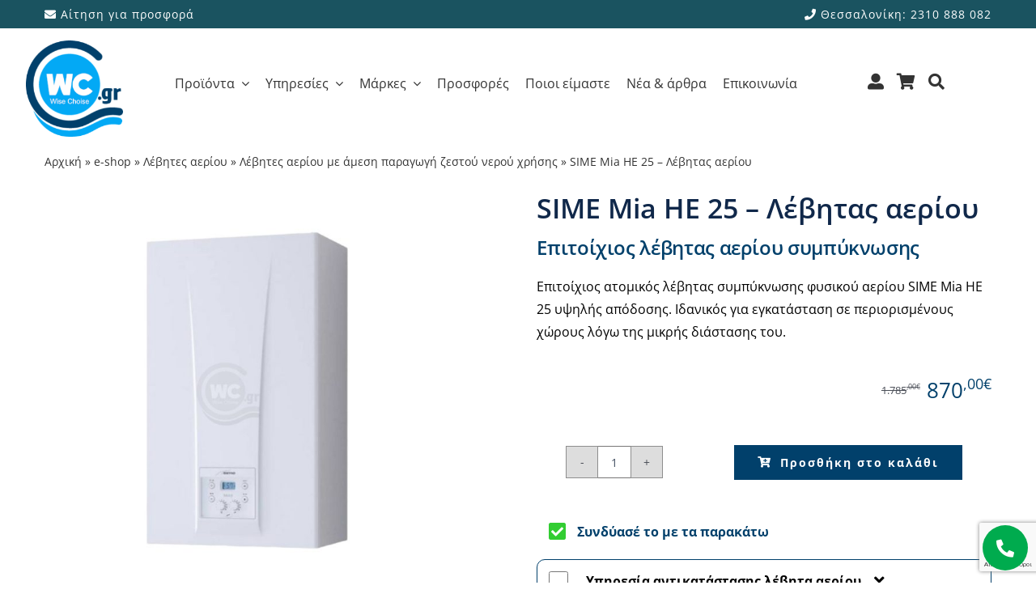

--- FILE ---
content_type: text/html; charset=utf-8
request_url: https://www.google.com/recaptcha/api2/anchor?ar=1&k=6Ldh6f4ZAAAAAAhXMsVLcpSoZ-IYGbb8_tbEuOMp&co=aHR0cHM6Ly93Yy5ncjo0NDM.&hl=el&v=N67nZn4AqZkNcbeMu4prBgzg&size=invisible&badge=hide&anchor-ms=20000&execute-ms=30000&cb=4uv6i11znc3y
body_size: 48724
content:
<!DOCTYPE HTML><html dir="ltr" lang="el"><head><meta http-equiv="Content-Type" content="text/html; charset=UTF-8">
<meta http-equiv="X-UA-Compatible" content="IE=edge">
<title>reCAPTCHA</title>
<style type="text/css">
/* cyrillic-ext */
@font-face {
  font-family: 'Roboto';
  font-style: normal;
  font-weight: 400;
  font-stretch: 100%;
  src: url(//fonts.gstatic.com/s/roboto/v48/KFO7CnqEu92Fr1ME7kSn66aGLdTylUAMa3GUBHMdazTgWw.woff2) format('woff2');
  unicode-range: U+0460-052F, U+1C80-1C8A, U+20B4, U+2DE0-2DFF, U+A640-A69F, U+FE2E-FE2F;
}
/* cyrillic */
@font-face {
  font-family: 'Roboto';
  font-style: normal;
  font-weight: 400;
  font-stretch: 100%;
  src: url(//fonts.gstatic.com/s/roboto/v48/KFO7CnqEu92Fr1ME7kSn66aGLdTylUAMa3iUBHMdazTgWw.woff2) format('woff2');
  unicode-range: U+0301, U+0400-045F, U+0490-0491, U+04B0-04B1, U+2116;
}
/* greek-ext */
@font-face {
  font-family: 'Roboto';
  font-style: normal;
  font-weight: 400;
  font-stretch: 100%;
  src: url(//fonts.gstatic.com/s/roboto/v48/KFO7CnqEu92Fr1ME7kSn66aGLdTylUAMa3CUBHMdazTgWw.woff2) format('woff2');
  unicode-range: U+1F00-1FFF;
}
/* greek */
@font-face {
  font-family: 'Roboto';
  font-style: normal;
  font-weight: 400;
  font-stretch: 100%;
  src: url(//fonts.gstatic.com/s/roboto/v48/KFO7CnqEu92Fr1ME7kSn66aGLdTylUAMa3-UBHMdazTgWw.woff2) format('woff2');
  unicode-range: U+0370-0377, U+037A-037F, U+0384-038A, U+038C, U+038E-03A1, U+03A3-03FF;
}
/* math */
@font-face {
  font-family: 'Roboto';
  font-style: normal;
  font-weight: 400;
  font-stretch: 100%;
  src: url(//fonts.gstatic.com/s/roboto/v48/KFO7CnqEu92Fr1ME7kSn66aGLdTylUAMawCUBHMdazTgWw.woff2) format('woff2');
  unicode-range: U+0302-0303, U+0305, U+0307-0308, U+0310, U+0312, U+0315, U+031A, U+0326-0327, U+032C, U+032F-0330, U+0332-0333, U+0338, U+033A, U+0346, U+034D, U+0391-03A1, U+03A3-03A9, U+03B1-03C9, U+03D1, U+03D5-03D6, U+03F0-03F1, U+03F4-03F5, U+2016-2017, U+2034-2038, U+203C, U+2040, U+2043, U+2047, U+2050, U+2057, U+205F, U+2070-2071, U+2074-208E, U+2090-209C, U+20D0-20DC, U+20E1, U+20E5-20EF, U+2100-2112, U+2114-2115, U+2117-2121, U+2123-214F, U+2190, U+2192, U+2194-21AE, U+21B0-21E5, U+21F1-21F2, U+21F4-2211, U+2213-2214, U+2216-22FF, U+2308-230B, U+2310, U+2319, U+231C-2321, U+2336-237A, U+237C, U+2395, U+239B-23B7, U+23D0, U+23DC-23E1, U+2474-2475, U+25AF, U+25B3, U+25B7, U+25BD, U+25C1, U+25CA, U+25CC, U+25FB, U+266D-266F, U+27C0-27FF, U+2900-2AFF, U+2B0E-2B11, U+2B30-2B4C, U+2BFE, U+3030, U+FF5B, U+FF5D, U+1D400-1D7FF, U+1EE00-1EEFF;
}
/* symbols */
@font-face {
  font-family: 'Roboto';
  font-style: normal;
  font-weight: 400;
  font-stretch: 100%;
  src: url(//fonts.gstatic.com/s/roboto/v48/KFO7CnqEu92Fr1ME7kSn66aGLdTylUAMaxKUBHMdazTgWw.woff2) format('woff2');
  unicode-range: U+0001-000C, U+000E-001F, U+007F-009F, U+20DD-20E0, U+20E2-20E4, U+2150-218F, U+2190, U+2192, U+2194-2199, U+21AF, U+21E6-21F0, U+21F3, U+2218-2219, U+2299, U+22C4-22C6, U+2300-243F, U+2440-244A, U+2460-24FF, U+25A0-27BF, U+2800-28FF, U+2921-2922, U+2981, U+29BF, U+29EB, U+2B00-2BFF, U+4DC0-4DFF, U+FFF9-FFFB, U+10140-1018E, U+10190-1019C, U+101A0, U+101D0-101FD, U+102E0-102FB, U+10E60-10E7E, U+1D2C0-1D2D3, U+1D2E0-1D37F, U+1F000-1F0FF, U+1F100-1F1AD, U+1F1E6-1F1FF, U+1F30D-1F30F, U+1F315, U+1F31C, U+1F31E, U+1F320-1F32C, U+1F336, U+1F378, U+1F37D, U+1F382, U+1F393-1F39F, U+1F3A7-1F3A8, U+1F3AC-1F3AF, U+1F3C2, U+1F3C4-1F3C6, U+1F3CA-1F3CE, U+1F3D4-1F3E0, U+1F3ED, U+1F3F1-1F3F3, U+1F3F5-1F3F7, U+1F408, U+1F415, U+1F41F, U+1F426, U+1F43F, U+1F441-1F442, U+1F444, U+1F446-1F449, U+1F44C-1F44E, U+1F453, U+1F46A, U+1F47D, U+1F4A3, U+1F4B0, U+1F4B3, U+1F4B9, U+1F4BB, U+1F4BF, U+1F4C8-1F4CB, U+1F4D6, U+1F4DA, U+1F4DF, U+1F4E3-1F4E6, U+1F4EA-1F4ED, U+1F4F7, U+1F4F9-1F4FB, U+1F4FD-1F4FE, U+1F503, U+1F507-1F50B, U+1F50D, U+1F512-1F513, U+1F53E-1F54A, U+1F54F-1F5FA, U+1F610, U+1F650-1F67F, U+1F687, U+1F68D, U+1F691, U+1F694, U+1F698, U+1F6AD, U+1F6B2, U+1F6B9-1F6BA, U+1F6BC, U+1F6C6-1F6CF, U+1F6D3-1F6D7, U+1F6E0-1F6EA, U+1F6F0-1F6F3, U+1F6F7-1F6FC, U+1F700-1F7FF, U+1F800-1F80B, U+1F810-1F847, U+1F850-1F859, U+1F860-1F887, U+1F890-1F8AD, U+1F8B0-1F8BB, U+1F8C0-1F8C1, U+1F900-1F90B, U+1F93B, U+1F946, U+1F984, U+1F996, U+1F9E9, U+1FA00-1FA6F, U+1FA70-1FA7C, U+1FA80-1FA89, U+1FA8F-1FAC6, U+1FACE-1FADC, U+1FADF-1FAE9, U+1FAF0-1FAF8, U+1FB00-1FBFF;
}
/* vietnamese */
@font-face {
  font-family: 'Roboto';
  font-style: normal;
  font-weight: 400;
  font-stretch: 100%;
  src: url(//fonts.gstatic.com/s/roboto/v48/KFO7CnqEu92Fr1ME7kSn66aGLdTylUAMa3OUBHMdazTgWw.woff2) format('woff2');
  unicode-range: U+0102-0103, U+0110-0111, U+0128-0129, U+0168-0169, U+01A0-01A1, U+01AF-01B0, U+0300-0301, U+0303-0304, U+0308-0309, U+0323, U+0329, U+1EA0-1EF9, U+20AB;
}
/* latin-ext */
@font-face {
  font-family: 'Roboto';
  font-style: normal;
  font-weight: 400;
  font-stretch: 100%;
  src: url(//fonts.gstatic.com/s/roboto/v48/KFO7CnqEu92Fr1ME7kSn66aGLdTylUAMa3KUBHMdazTgWw.woff2) format('woff2');
  unicode-range: U+0100-02BA, U+02BD-02C5, U+02C7-02CC, U+02CE-02D7, U+02DD-02FF, U+0304, U+0308, U+0329, U+1D00-1DBF, U+1E00-1E9F, U+1EF2-1EFF, U+2020, U+20A0-20AB, U+20AD-20C0, U+2113, U+2C60-2C7F, U+A720-A7FF;
}
/* latin */
@font-face {
  font-family: 'Roboto';
  font-style: normal;
  font-weight: 400;
  font-stretch: 100%;
  src: url(//fonts.gstatic.com/s/roboto/v48/KFO7CnqEu92Fr1ME7kSn66aGLdTylUAMa3yUBHMdazQ.woff2) format('woff2');
  unicode-range: U+0000-00FF, U+0131, U+0152-0153, U+02BB-02BC, U+02C6, U+02DA, U+02DC, U+0304, U+0308, U+0329, U+2000-206F, U+20AC, U+2122, U+2191, U+2193, U+2212, U+2215, U+FEFF, U+FFFD;
}
/* cyrillic-ext */
@font-face {
  font-family: 'Roboto';
  font-style: normal;
  font-weight: 500;
  font-stretch: 100%;
  src: url(//fonts.gstatic.com/s/roboto/v48/KFO7CnqEu92Fr1ME7kSn66aGLdTylUAMa3GUBHMdazTgWw.woff2) format('woff2');
  unicode-range: U+0460-052F, U+1C80-1C8A, U+20B4, U+2DE0-2DFF, U+A640-A69F, U+FE2E-FE2F;
}
/* cyrillic */
@font-face {
  font-family: 'Roboto';
  font-style: normal;
  font-weight: 500;
  font-stretch: 100%;
  src: url(//fonts.gstatic.com/s/roboto/v48/KFO7CnqEu92Fr1ME7kSn66aGLdTylUAMa3iUBHMdazTgWw.woff2) format('woff2');
  unicode-range: U+0301, U+0400-045F, U+0490-0491, U+04B0-04B1, U+2116;
}
/* greek-ext */
@font-face {
  font-family: 'Roboto';
  font-style: normal;
  font-weight: 500;
  font-stretch: 100%;
  src: url(//fonts.gstatic.com/s/roboto/v48/KFO7CnqEu92Fr1ME7kSn66aGLdTylUAMa3CUBHMdazTgWw.woff2) format('woff2');
  unicode-range: U+1F00-1FFF;
}
/* greek */
@font-face {
  font-family: 'Roboto';
  font-style: normal;
  font-weight: 500;
  font-stretch: 100%;
  src: url(//fonts.gstatic.com/s/roboto/v48/KFO7CnqEu92Fr1ME7kSn66aGLdTylUAMa3-UBHMdazTgWw.woff2) format('woff2');
  unicode-range: U+0370-0377, U+037A-037F, U+0384-038A, U+038C, U+038E-03A1, U+03A3-03FF;
}
/* math */
@font-face {
  font-family: 'Roboto';
  font-style: normal;
  font-weight: 500;
  font-stretch: 100%;
  src: url(//fonts.gstatic.com/s/roboto/v48/KFO7CnqEu92Fr1ME7kSn66aGLdTylUAMawCUBHMdazTgWw.woff2) format('woff2');
  unicode-range: U+0302-0303, U+0305, U+0307-0308, U+0310, U+0312, U+0315, U+031A, U+0326-0327, U+032C, U+032F-0330, U+0332-0333, U+0338, U+033A, U+0346, U+034D, U+0391-03A1, U+03A3-03A9, U+03B1-03C9, U+03D1, U+03D5-03D6, U+03F0-03F1, U+03F4-03F5, U+2016-2017, U+2034-2038, U+203C, U+2040, U+2043, U+2047, U+2050, U+2057, U+205F, U+2070-2071, U+2074-208E, U+2090-209C, U+20D0-20DC, U+20E1, U+20E5-20EF, U+2100-2112, U+2114-2115, U+2117-2121, U+2123-214F, U+2190, U+2192, U+2194-21AE, U+21B0-21E5, U+21F1-21F2, U+21F4-2211, U+2213-2214, U+2216-22FF, U+2308-230B, U+2310, U+2319, U+231C-2321, U+2336-237A, U+237C, U+2395, U+239B-23B7, U+23D0, U+23DC-23E1, U+2474-2475, U+25AF, U+25B3, U+25B7, U+25BD, U+25C1, U+25CA, U+25CC, U+25FB, U+266D-266F, U+27C0-27FF, U+2900-2AFF, U+2B0E-2B11, U+2B30-2B4C, U+2BFE, U+3030, U+FF5B, U+FF5D, U+1D400-1D7FF, U+1EE00-1EEFF;
}
/* symbols */
@font-face {
  font-family: 'Roboto';
  font-style: normal;
  font-weight: 500;
  font-stretch: 100%;
  src: url(//fonts.gstatic.com/s/roboto/v48/KFO7CnqEu92Fr1ME7kSn66aGLdTylUAMaxKUBHMdazTgWw.woff2) format('woff2');
  unicode-range: U+0001-000C, U+000E-001F, U+007F-009F, U+20DD-20E0, U+20E2-20E4, U+2150-218F, U+2190, U+2192, U+2194-2199, U+21AF, U+21E6-21F0, U+21F3, U+2218-2219, U+2299, U+22C4-22C6, U+2300-243F, U+2440-244A, U+2460-24FF, U+25A0-27BF, U+2800-28FF, U+2921-2922, U+2981, U+29BF, U+29EB, U+2B00-2BFF, U+4DC0-4DFF, U+FFF9-FFFB, U+10140-1018E, U+10190-1019C, U+101A0, U+101D0-101FD, U+102E0-102FB, U+10E60-10E7E, U+1D2C0-1D2D3, U+1D2E0-1D37F, U+1F000-1F0FF, U+1F100-1F1AD, U+1F1E6-1F1FF, U+1F30D-1F30F, U+1F315, U+1F31C, U+1F31E, U+1F320-1F32C, U+1F336, U+1F378, U+1F37D, U+1F382, U+1F393-1F39F, U+1F3A7-1F3A8, U+1F3AC-1F3AF, U+1F3C2, U+1F3C4-1F3C6, U+1F3CA-1F3CE, U+1F3D4-1F3E0, U+1F3ED, U+1F3F1-1F3F3, U+1F3F5-1F3F7, U+1F408, U+1F415, U+1F41F, U+1F426, U+1F43F, U+1F441-1F442, U+1F444, U+1F446-1F449, U+1F44C-1F44E, U+1F453, U+1F46A, U+1F47D, U+1F4A3, U+1F4B0, U+1F4B3, U+1F4B9, U+1F4BB, U+1F4BF, U+1F4C8-1F4CB, U+1F4D6, U+1F4DA, U+1F4DF, U+1F4E3-1F4E6, U+1F4EA-1F4ED, U+1F4F7, U+1F4F9-1F4FB, U+1F4FD-1F4FE, U+1F503, U+1F507-1F50B, U+1F50D, U+1F512-1F513, U+1F53E-1F54A, U+1F54F-1F5FA, U+1F610, U+1F650-1F67F, U+1F687, U+1F68D, U+1F691, U+1F694, U+1F698, U+1F6AD, U+1F6B2, U+1F6B9-1F6BA, U+1F6BC, U+1F6C6-1F6CF, U+1F6D3-1F6D7, U+1F6E0-1F6EA, U+1F6F0-1F6F3, U+1F6F7-1F6FC, U+1F700-1F7FF, U+1F800-1F80B, U+1F810-1F847, U+1F850-1F859, U+1F860-1F887, U+1F890-1F8AD, U+1F8B0-1F8BB, U+1F8C0-1F8C1, U+1F900-1F90B, U+1F93B, U+1F946, U+1F984, U+1F996, U+1F9E9, U+1FA00-1FA6F, U+1FA70-1FA7C, U+1FA80-1FA89, U+1FA8F-1FAC6, U+1FACE-1FADC, U+1FADF-1FAE9, U+1FAF0-1FAF8, U+1FB00-1FBFF;
}
/* vietnamese */
@font-face {
  font-family: 'Roboto';
  font-style: normal;
  font-weight: 500;
  font-stretch: 100%;
  src: url(//fonts.gstatic.com/s/roboto/v48/KFO7CnqEu92Fr1ME7kSn66aGLdTylUAMa3OUBHMdazTgWw.woff2) format('woff2');
  unicode-range: U+0102-0103, U+0110-0111, U+0128-0129, U+0168-0169, U+01A0-01A1, U+01AF-01B0, U+0300-0301, U+0303-0304, U+0308-0309, U+0323, U+0329, U+1EA0-1EF9, U+20AB;
}
/* latin-ext */
@font-face {
  font-family: 'Roboto';
  font-style: normal;
  font-weight: 500;
  font-stretch: 100%;
  src: url(//fonts.gstatic.com/s/roboto/v48/KFO7CnqEu92Fr1ME7kSn66aGLdTylUAMa3KUBHMdazTgWw.woff2) format('woff2');
  unicode-range: U+0100-02BA, U+02BD-02C5, U+02C7-02CC, U+02CE-02D7, U+02DD-02FF, U+0304, U+0308, U+0329, U+1D00-1DBF, U+1E00-1E9F, U+1EF2-1EFF, U+2020, U+20A0-20AB, U+20AD-20C0, U+2113, U+2C60-2C7F, U+A720-A7FF;
}
/* latin */
@font-face {
  font-family: 'Roboto';
  font-style: normal;
  font-weight: 500;
  font-stretch: 100%;
  src: url(//fonts.gstatic.com/s/roboto/v48/KFO7CnqEu92Fr1ME7kSn66aGLdTylUAMa3yUBHMdazQ.woff2) format('woff2');
  unicode-range: U+0000-00FF, U+0131, U+0152-0153, U+02BB-02BC, U+02C6, U+02DA, U+02DC, U+0304, U+0308, U+0329, U+2000-206F, U+20AC, U+2122, U+2191, U+2193, U+2212, U+2215, U+FEFF, U+FFFD;
}
/* cyrillic-ext */
@font-face {
  font-family: 'Roboto';
  font-style: normal;
  font-weight: 900;
  font-stretch: 100%;
  src: url(//fonts.gstatic.com/s/roboto/v48/KFO7CnqEu92Fr1ME7kSn66aGLdTylUAMa3GUBHMdazTgWw.woff2) format('woff2');
  unicode-range: U+0460-052F, U+1C80-1C8A, U+20B4, U+2DE0-2DFF, U+A640-A69F, U+FE2E-FE2F;
}
/* cyrillic */
@font-face {
  font-family: 'Roboto';
  font-style: normal;
  font-weight: 900;
  font-stretch: 100%;
  src: url(//fonts.gstatic.com/s/roboto/v48/KFO7CnqEu92Fr1ME7kSn66aGLdTylUAMa3iUBHMdazTgWw.woff2) format('woff2');
  unicode-range: U+0301, U+0400-045F, U+0490-0491, U+04B0-04B1, U+2116;
}
/* greek-ext */
@font-face {
  font-family: 'Roboto';
  font-style: normal;
  font-weight: 900;
  font-stretch: 100%;
  src: url(//fonts.gstatic.com/s/roboto/v48/KFO7CnqEu92Fr1ME7kSn66aGLdTylUAMa3CUBHMdazTgWw.woff2) format('woff2');
  unicode-range: U+1F00-1FFF;
}
/* greek */
@font-face {
  font-family: 'Roboto';
  font-style: normal;
  font-weight: 900;
  font-stretch: 100%;
  src: url(//fonts.gstatic.com/s/roboto/v48/KFO7CnqEu92Fr1ME7kSn66aGLdTylUAMa3-UBHMdazTgWw.woff2) format('woff2');
  unicode-range: U+0370-0377, U+037A-037F, U+0384-038A, U+038C, U+038E-03A1, U+03A3-03FF;
}
/* math */
@font-face {
  font-family: 'Roboto';
  font-style: normal;
  font-weight: 900;
  font-stretch: 100%;
  src: url(//fonts.gstatic.com/s/roboto/v48/KFO7CnqEu92Fr1ME7kSn66aGLdTylUAMawCUBHMdazTgWw.woff2) format('woff2');
  unicode-range: U+0302-0303, U+0305, U+0307-0308, U+0310, U+0312, U+0315, U+031A, U+0326-0327, U+032C, U+032F-0330, U+0332-0333, U+0338, U+033A, U+0346, U+034D, U+0391-03A1, U+03A3-03A9, U+03B1-03C9, U+03D1, U+03D5-03D6, U+03F0-03F1, U+03F4-03F5, U+2016-2017, U+2034-2038, U+203C, U+2040, U+2043, U+2047, U+2050, U+2057, U+205F, U+2070-2071, U+2074-208E, U+2090-209C, U+20D0-20DC, U+20E1, U+20E5-20EF, U+2100-2112, U+2114-2115, U+2117-2121, U+2123-214F, U+2190, U+2192, U+2194-21AE, U+21B0-21E5, U+21F1-21F2, U+21F4-2211, U+2213-2214, U+2216-22FF, U+2308-230B, U+2310, U+2319, U+231C-2321, U+2336-237A, U+237C, U+2395, U+239B-23B7, U+23D0, U+23DC-23E1, U+2474-2475, U+25AF, U+25B3, U+25B7, U+25BD, U+25C1, U+25CA, U+25CC, U+25FB, U+266D-266F, U+27C0-27FF, U+2900-2AFF, U+2B0E-2B11, U+2B30-2B4C, U+2BFE, U+3030, U+FF5B, U+FF5D, U+1D400-1D7FF, U+1EE00-1EEFF;
}
/* symbols */
@font-face {
  font-family: 'Roboto';
  font-style: normal;
  font-weight: 900;
  font-stretch: 100%;
  src: url(//fonts.gstatic.com/s/roboto/v48/KFO7CnqEu92Fr1ME7kSn66aGLdTylUAMaxKUBHMdazTgWw.woff2) format('woff2');
  unicode-range: U+0001-000C, U+000E-001F, U+007F-009F, U+20DD-20E0, U+20E2-20E4, U+2150-218F, U+2190, U+2192, U+2194-2199, U+21AF, U+21E6-21F0, U+21F3, U+2218-2219, U+2299, U+22C4-22C6, U+2300-243F, U+2440-244A, U+2460-24FF, U+25A0-27BF, U+2800-28FF, U+2921-2922, U+2981, U+29BF, U+29EB, U+2B00-2BFF, U+4DC0-4DFF, U+FFF9-FFFB, U+10140-1018E, U+10190-1019C, U+101A0, U+101D0-101FD, U+102E0-102FB, U+10E60-10E7E, U+1D2C0-1D2D3, U+1D2E0-1D37F, U+1F000-1F0FF, U+1F100-1F1AD, U+1F1E6-1F1FF, U+1F30D-1F30F, U+1F315, U+1F31C, U+1F31E, U+1F320-1F32C, U+1F336, U+1F378, U+1F37D, U+1F382, U+1F393-1F39F, U+1F3A7-1F3A8, U+1F3AC-1F3AF, U+1F3C2, U+1F3C4-1F3C6, U+1F3CA-1F3CE, U+1F3D4-1F3E0, U+1F3ED, U+1F3F1-1F3F3, U+1F3F5-1F3F7, U+1F408, U+1F415, U+1F41F, U+1F426, U+1F43F, U+1F441-1F442, U+1F444, U+1F446-1F449, U+1F44C-1F44E, U+1F453, U+1F46A, U+1F47D, U+1F4A3, U+1F4B0, U+1F4B3, U+1F4B9, U+1F4BB, U+1F4BF, U+1F4C8-1F4CB, U+1F4D6, U+1F4DA, U+1F4DF, U+1F4E3-1F4E6, U+1F4EA-1F4ED, U+1F4F7, U+1F4F9-1F4FB, U+1F4FD-1F4FE, U+1F503, U+1F507-1F50B, U+1F50D, U+1F512-1F513, U+1F53E-1F54A, U+1F54F-1F5FA, U+1F610, U+1F650-1F67F, U+1F687, U+1F68D, U+1F691, U+1F694, U+1F698, U+1F6AD, U+1F6B2, U+1F6B9-1F6BA, U+1F6BC, U+1F6C6-1F6CF, U+1F6D3-1F6D7, U+1F6E0-1F6EA, U+1F6F0-1F6F3, U+1F6F7-1F6FC, U+1F700-1F7FF, U+1F800-1F80B, U+1F810-1F847, U+1F850-1F859, U+1F860-1F887, U+1F890-1F8AD, U+1F8B0-1F8BB, U+1F8C0-1F8C1, U+1F900-1F90B, U+1F93B, U+1F946, U+1F984, U+1F996, U+1F9E9, U+1FA00-1FA6F, U+1FA70-1FA7C, U+1FA80-1FA89, U+1FA8F-1FAC6, U+1FACE-1FADC, U+1FADF-1FAE9, U+1FAF0-1FAF8, U+1FB00-1FBFF;
}
/* vietnamese */
@font-face {
  font-family: 'Roboto';
  font-style: normal;
  font-weight: 900;
  font-stretch: 100%;
  src: url(//fonts.gstatic.com/s/roboto/v48/KFO7CnqEu92Fr1ME7kSn66aGLdTylUAMa3OUBHMdazTgWw.woff2) format('woff2');
  unicode-range: U+0102-0103, U+0110-0111, U+0128-0129, U+0168-0169, U+01A0-01A1, U+01AF-01B0, U+0300-0301, U+0303-0304, U+0308-0309, U+0323, U+0329, U+1EA0-1EF9, U+20AB;
}
/* latin-ext */
@font-face {
  font-family: 'Roboto';
  font-style: normal;
  font-weight: 900;
  font-stretch: 100%;
  src: url(//fonts.gstatic.com/s/roboto/v48/KFO7CnqEu92Fr1ME7kSn66aGLdTylUAMa3KUBHMdazTgWw.woff2) format('woff2');
  unicode-range: U+0100-02BA, U+02BD-02C5, U+02C7-02CC, U+02CE-02D7, U+02DD-02FF, U+0304, U+0308, U+0329, U+1D00-1DBF, U+1E00-1E9F, U+1EF2-1EFF, U+2020, U+20A0-20AB, U+20AD-20C0, U+2113, U+2C60-2C7F, U+A720-A7FF;
}
/* latin */
@font-face {
  font-family: 'Roboto';
  font-style: normal;
  font-weight: 900;
  font-stretch: 100%;
  src: url(//fonts.gstatic.com/s/roboto/v48/KFO7CnqEu92Fr1ME7kSn66aGLdTylUAMa3yUBHMdazQ.woff2) format('woff2');
  unicode-range: U+0000-00FF, U+0131, U+0152-0153, U+02BB-02BC, U+02C6, U+02DA, U+02DC, U+0304, U+0308, U+0329, U+2000-206F, U+20AC, U+2122, U+2191, U+2193, U+2212, U+2215, U+FEFF, U+FFFD;
}

</style>
<link rel="stylesheet" type="text/css" href="https://www.gstatic.com/recaptcha/releases/N67nZn4AqZkNcbeMu4prBgzg/styles__ltr.css">
<script nonce="MRUgmaIiZgtGh-m_4xx4Lw" type="text/javascript">window['__recaptcha_api'] = 'https://www.google.com/recaptcha/api2/';</script>
<script type="text/javascript" src="https://www.gstatic.com/recaptcha/releases/N67nZn4AqZkNcbeMu4prBgzg/recaptcha__el.js" nonce="MRUgmaIiZgtGh-m_4xx4Lw">
      
    </script></head>
<body><div id="rc-anchor-alert" class="rc-anchor-alert"></div>
<input type="hidden" id="recaptcha-token" value="[base64]">
<script type="text/javascript" nonce="MRUgmaIiZgtGh-m_4xx4Lw">
      recaptcha.anchor.Main.init("[\x22ainput\x22,[\x22bgdata\x22,\x22\x22,\[base64]/[base64]/[base64]/[base64]/[base64]/UltsKytdPUU6KEU8MjA0OD9SW2wrK109RT4+NnwxOTI6KChFJjY0NTEyKT09NTUyOTYmJk0rMTxjLmxlbmd0aCYmKGMuY2hhckNvZGVBdChNKzEpJjY0NTEyKT09NTYzMjA/[base64]/[base64]/[base64]/[base64]/[base64]/[base64]/[base64]\x22,\[base64]\x22,\x22w4c9wpYqw6Rnw7IIwq3DosOFw7vCuMOqFsKrw7Vlw5fCth06b8OzCMKfw6LDpMKuwq3DgsKFasKJw67Crwp2wqNvwrZTZh/DkFzDhBVuUi0Gw7ZfJ8O3OMKGw6lGKMKfL8ObWRQNw77CkMKvw4fDgHTDiA/[base64]/DgxPCgsOwwrbCvEVTAcKZIsOmwq3DvlDCnnfCj8KJCn0Iw5ZIPknDoMOlf8O8w5TDh2fCvsKDw4YKGHpOw6rCmcOdwp0Vw5XDmk/DrQXDvGkcw6nDisKqw7rDqsK5w4TCj3Ipw4UcZsKWMnTCpRjDjm4fwqAADmE8IMKawo1pLlsEQVLCjhnCosKJHcKGTEzCriQTw79gw7DCvW5lw4YwRjnCn8K4wod0w6HCgcOJOkA9wqnCscKew5ByIsOiw5R/[base64]/F3xBw5rDiC7CisOlf1JRwpseGmXDr8OuwqzCv8OlwrTCl8KQwoTDrSYawpbCk33CgsK4wpcWeQ/DgMOKwrrCj8K7wrJgwpnDtRwjQHjDiCjCjk4uXUTDvCo7wo3CuwItN8O7D1tbZsKPwrfDmMOew6LDs1EvT8K3C8KoM8Ojw50xIcKUEMKnwqrDmW7Ct8OcwrVywofCpR0NFnTCgsOBwpl0P2c/w5RCw4k7QsKfw6DCgWopw4YGPjPDjsK+w7xsw43DgsKXZMKxWyZ7BDtwdcO+wp/[base64]/CvcOxEMK2w6kfbjoKwrQcJjMhw7nCjMK5w4vDlcKowrDDpsK5wp5MRsORw67CocODw5wHUSPChXAdM108wpwRw7NewofCi3rDg24gFiDDr8OhbG/DlQ3Dk8KcOCPCucKkw7XCucKkKGxxIXhuKMKew5QnCjHCrVBxw4/DrWlYw7kfwobCsMOQAMOqw6fDlcKAKkzCqcOULcK7wr1BwobDucKrED3DplJAw7DDvXw1fcK5Z2xFw7PCuMOow7nDk8KwU1zCnB95A8OrIcKYZMKcw65pHxXDnMOTw7TDvcOIwqPCk8KTw4ULEsK+wq/DoMOwZCnCu8KRO8Ozw71/[base64]/[base64]/[base64]/DunweYcKIecOew5Y+w4NsECFVwoBNw4kfdcOKAMKhwqRYGsOfw5TCjsKbDzFcw75Xw6XDhj1Zw7/DlcKSPxrDrMK/w4oRE8O9NsK5wqXDtsO8K8OgcA8Jwr8nJsOgXsK6w7jDiixbwqpVHDZBwq3DhcKJDMOSwrg+w7bDgsOfwqTDlAZyP8KKQsOXHTPDi3PCi8OjwpbDiMK6wrbDu8OGCFxTwpxBZhJgfMOfcgjCi8ObZsK+f8Kgw7/[base64]/ClcKpwrDDp8O/wrzCmiXCsMOhSSfCuyxKAElAw7zClsOWfMObDcK/PjzDpsOTw6seTcKnKmNtVMK3U8K/EAHCiWbCnsONwpPDocODeMOywrvDmMKIw5rDskoMw5wNw44ROmslfwp3wrDDin3Dg0HChQ3DuSLDr2DCr3rDmMO4w6crE2XCtGo8JsO7wpoXwpDDscKHwr8/w5YjJsOeDMKDwrRdH8KjwrTCosOrw65gw5xWw7w8wod/FcOxwp5MTzXCtnsew4vDsRrCn8Oxwpc8K1vCvhtHwqZlwrsKOcOLMsOUwq4kw7tPw5NPwpxmfELDjA7CoSDDrnE4w4rDj8KbaMO0w7jDrcKZwp3DoMK1wo/[base64]/DrcOmw5IuEUtSZBkjTcOoYcK3G8OSIXHCjMKDR8K5L8KfwoXDlQfCmBoBa1hjw5bDncOHSBbCjcKUc3PCsMKDEA/[base64]/FMO4w4/CpsKlQWzCrjZGwq/DiV9Bw4s6UMOsdsKEAy82wpNxUsOlwpjCtMKMKcORIcKmw6trf0DCiMKwfMKBQsKEYG4IwpIaw5wfbMOBwp7CosO6wqxTNsK/Umk2w4MWwpbDlyPDuMOAw5cqwr7Ct8KIIcKCXMK2MCV4wph5FTDDi8KjCkB1w5vCv8OWZMOdJE/CtSvCjmACV8KrE8O/S8OoVMOOUMKTLsKiwq7CjAjDsE3DmMKNQH3Ch1rCncKaRMK8woHDssOJw7Rsw5jCs2IuPXDCusOVw7LCgzfDtMKQw4EebsOOH8OwRMKsw71ww5/[base64]/DpsOkWMKjwo1Sw5jDlMKEwrULwrzCm8K8w5JFwoxowojDncKPw6rCtQfDsQfCq8O4SzrCssKfJMK1wrfDrXTDhcObw65XVcO/w585NcKaUMKlwoNLHsOKwrbCiMKtZADDqyzDhVxvwo4oBEV4dRrDs2TCtsO2BTlRw6Q6wqhdwq/Di8K7wo4EKMOCw54mwr0VwpnCgQjDuV3CnMKpwr/DmwnCmcKAwrLCuzbCvsOPZMK/[base64]/[base64]/Dviw/wq/DoMKhw7vDksKLw44PwodWOlAkAcODw5jDgj/CunZAdRfDgcOnVsOWwqDDisOzw7HCmMK2wpXCtQJ6w5p4EsK3TcODw6DCt30Bw7oBEcKPKcO1wozDtcO2wqAAMcKBwq1OAMK/fhVcw7/Co8O5wofDpQ4hQk5pTsKwwq/DpiFXw7IYScK0wqJvXcKpw6jDv2htw50xwqxZwoQLwoDCikLCgMKjMCjCq0fDrsOMFl3DvMKzZAXChsOveEQDw6DCt33DmsOLV8KFZBLCu8KRwr3Ds8KawprDn1Eabkt5TcK1SVRXwrg/TcOhwoclC1R6w4nChRoOARxNw63DnMOfLsOhw6dmw7Jww7kdwrbDgWxJGy1zBjB1JkfCj8O0WQsjOEjDgEHCixDDmMOfZ24UAkslR8KxwpvDpHZyOxIQw7/[base64]/DkcKLBGzDgsKtSW/CsCEjdcKKTBDDvsKIwr/DqFERecK0esORwoIJwovCqMOdJBE4wrjCocOOw7ArQgnCuMKCw79Lw4PDkMOJCMOOAxJ3wp/CusOew414wp3Cg3fDnxQFW8KXwrAYHGV5FcKVfMKNw5TDvsK+wr7Dv8KZw4AywoPCpMO5B8KdVMOEaj/CscOuwq0cwpoPwo1CQA3CuwfClyVyH8O/GXDDnsKVKcKbW0vCmMOFOcO4VkXCvcOxeh3Crk/[base64]/[base64]/OcO1H8OsMAHDtTjCsD87wpbCqDfClgTCq3ovw4F+bjZGHMK/ScOxaBhxGxJdMsOmwoTDlxLDqMOvw6jDlmzCh8KcwpF2L1nCp8O+JMKNamRfw796w43CsMKcwojCsMKaw65RFsOkwqNia8OEH1xCQk7DtHPCjj3CtMKDw7/DssOiwonCoRIdAcOvSBnDt8O2wrxoMnvDhlvDnWzDucKTwoPDpMOYw5hYGUvCmBrCo0xHDcO5wqDDsiDCg2jCrD10HMOpw6kYKD0OMsK3woA3w5vCr8OAw4NGwrbDlgQBwqDCpE3CtsKvwqsIZEHCuQ/DgVPCly/DiMO6wrN6wr7ChFx6FcK6cgPDnTVwESbDqzTDt8OIw4TCtsOTwrTDrAjCgn8VWsKiwq7CtMOpRMK4w7NtwqrDi8OLwqxZwrs/w4Z0FsOTwp9KXMOZwoIPw5d3OMO0w7pLwp/DjhEGw57CpcKlLCjDqj5AHSTCssOWUMOCw4HCnMOmwoEoAG7CpsOIw67Cv8KZVsK9AnHCs0trw68yw5zCk8KZwrLCu8KXaMKxw69ywqINwobCpcO4S15wbllwwqRewoQLwoXCp8Kiw7PCkgbDqE/CtsKfLAHCj8KsW8OgU8KlbcKhTw7Du8Ofwqw/w4DCh3Y0AiXCgcKQw7ksUcK/[base64]/DgUs7ZDsEO2RpPsKAw6IFP8Kxw7JCw4vCocKJFMOKw6hpM34vw55tAxt2w4AhFcOXIAYqwojDiMK0wqg6XcOqecOewofCj8KbwrVdwpPDkcKCI8K0wqLDh0DCsHcLBsO5aBDCunvCklgZQHPCmcKSwqgUwpllbsOaUw/CpMOxw53DssO8RWDDi8OhwoYYwrZcDno1McOJQSBbw6rCm8OHRhU2ZicBIMKjRMOuPATCqR1udsK9IMOjXXg8w4TDkcKucMO8w6pfaUzDi39/[base64]/Cl8K8bQ/DrUZvNcO1FEXDvMOMwqpbJsK7w750w5/Dg8OEDBcxw6PChsKmPGcsw5rDlyTDt07DqMKCCcOoJTA+w57DvxDDqTjDsRI6w6xVacObwrTDmzNxwqtmwpcFbsOdwqEFNAzDmznDssKYwp5HIsKPw6kZw6t8wodow5RQwrMUw7DCncKvJ3LCuVxZw50Ywr/Dq1/DsGpvw7xdwoVGw7EzwpvDgCk+NMKtW8Oww5PCisOqw7Q/wrjDtcOwwovDj3kqwp43w6DDsn/DoHLDjmvCo3DCksKww6zDkcOLXVlGwqoAwr/DqGTCt8KMwpDDuiBcLH/Do8K8R3cYPcKCYQw9wobDvQ/[base64]/[base64]/CrD7CvEPCu2B4KMKNw5/Dg8KiwqXDp8K2d8ODwoLCpWw1LhHCkyfDhjhSA8KUw7rDiinDqmM9F8O2wpZXwr1wAjTCrkprTsKewoPCpcO/w6JAf8KTBMO7w5c+wqMJwpfDoMK4wpc7bkTClcKMwrUgw4AXJcOwJ8KPw7/DvicdQcO4A8Kiw47DjsO6cAF1wpDCnijDnnbCiAldC28PERbDo8ONGRdSwojCr0TCnmHCtsKkw5jDhMKrbBTCswrCnyVkQmrCvm3Cmh3Dv8O3FxPDoMKXw6TDvCF2w4VFw47DkjnCmMKkMMODw7rDn8OiwojCmgU8w6TDiyVaw5/Cs8KawqTCullwwp/[base64]/[base64]/[base64]/DiMOdw5LDtMKtN1PDjMOrwpsOO3HCocOuw4lIwp7CrgplUkfCgjXChMOWLgLCisKEK29fPcOscMKUK8Oawo03w5/CmhBVf8KXEMOQKcKYQcOCWj3CmlHCuxbDhMKsfMKJHMKVw5Y8KcKIf8Kqwr09woQQPXgte8OLSzjCqMKEwprDp8ONw5DCvsOyZMKaQsOmLcOXPcOuw5NqwpDCjXHCkGR5enPCn8KGeWLDoSIdBmXDjHcnwrYSDMKpU07CuwhZwrE2wonCuDTDicOaw5xpw5wUw5g/WTXDlMOkwoVjW3cAwrzCpzXDuMOSasODIsO5w4PCpE1iGTt3bQfCo3DDpwzDuWLDh1QzQQwSa8KcWDrChWLCqnLDv8KQwobDpcO/[base64]/DusO3ZxMBw6gywrwJVMOqw69aw5HDu8KrDxYTfkUZZSMAFinDv8OUPSBjw4jDlsO2wpXDpsOEw61Pwr7CqsOUw6rDpMOTDU13w71hP8OLw4nDszjDosO0wrITwoh/R8OsPMKecE/DoMKhwqXDknMqV300w6I2csK9wqHClsO4cjRKw7ZdMsKCSkXDucKcwoVIGsKhWm3Di8KeK8KkM0sBY8KKVw8eBSsdwpbDqcOQG8O+wrx/NS3CimnDh8K5ZiY8wps4JMOUOxzDtcKWdhxnw6bDlMKEGGFbGcKRwrR1GQh6B8KQQnLCh1XDtB4tR0rDhgElw6RdwrgkbjI/[base64]/CrVoKw7LCh8KSwpwqO8OQBMKfwo4iwpcnwo/DqcKWwq16DQBfWcKwfBg+w5gvwpJFaAh4SyrDqS/[base64]/[base64]/w59dUsOzwobCl0g+wqN9PBxKwrvCu0LDlMKnWsOCw4TDkRQvdg3DhyJGKGPCv10jw6R/dcOrwoE0asKkwrdIwpM2FcKSOcKHw4PCpMKlwrgFB0/DrkzDj0t9YVIdw6IYwo/CscK5wqEvTcOww7XCqyXCozPDjlfCu8KWwppsw7TDtcOcScOjNcKOwpYPwr86KjvDjsOjwqPCosKXFGnDp8Khw6rDiGgJwrIow70mwoJIKS4Uw7XDq8K3CCk7w799TRhmesKTRMO9woUsVVTCvsK/[base64]/NcOLXSzCh8K6PmTDtzNgTcKTBsOBR8K7w4wmw5shw4ZOw5pwOEYcUTHCsnE+wpjDocK4ViDDkUbDrsKFwotowrnDolTDrcO3C8KcGj8hGsKLacKaKDPDmTXDslpgPcKZw5jDsMKew4nDjyHDuMKmw4nCoH/Cnzphw4Yfw7IrwqtEw6DDg8KVw5nDtsO4wpAiY2MDKVjClsOowqxPesK0QEMnw4c5w7XDlsKzwpUAw78AwqvCrsOZw7fCmsO5w6cOCGjCu2/[base64]/Dqz3CtsK6wqLDu8KlUsODwrs3wrDDrcOEwoMFw5PCgMKWQ8Oow6MRX8OTXgFLw77CmcO9wr4tFEjCvk7CsHADeiIdw7nCm8OiwpnCocKzSsK/w4jDlUkzOMKJwp9fwqjCrsKeJxfCr8Kpw7HDnysKw6LDmktpwocCJsK7w5UsBMOPRsK5LMOcJMOZw6fDjT/CkcOiVyo+Z0bDlsOkaMKPHFkiQxAgw6d+wohhXsOtw4AmaTtxEcOKWMOww53DmzHDlMOxwp7CrgnDkWrDp8KbOMO+w58QYMKEBsKyUB7DjcOIwq/DpXt5wpvDpcKvZBbDmsKQwonCmTrDvcKramgww4VmJsOKw5Mxw5bDvBvDhw4QdcOPwro6IcKPcFPCohJ1w7DCgcOTEsKSwoXCtn/DkcORGBrCsSfDlcO5McOMdsK4wqzDh8KFG8OpwrXCqcKMw57CnD3Dj8OkSWFAUxnCgWwiwrlHwrkqw6vCg3tNNMK6fMOuC8OOwroxBcONwp3CvMK3DzPDj8KRw7QyBcKbKUhiwoJIBcOeRDQxVh0Fw4ElWRd6UsOVa8OqSsK7wq/DjcOyw55Ew6gvecOFw7V9GVZHw4TDpixAM8OPVnoPwqLDmcKAw411w7bCv8OxT8OYw5LCuxTCr8OFd8O9w4nCkx/Cs1DCq8KYwqg3wqDCl1jCrcOcDcOeWErDosOlL8KCLMO+woIGw6xEw5cGeVzCmEbChA7CvsKtCE1JOD3CkEUwwqgGQjjCoMKdRiUZEMKUwrQww73ChUDCq8Kfw4V4woDDl8ORwo8/P8OBwqo4w6LDlMOLfFDCsTLDicOIwp08SwXCp8OOJALDucOHVsKPTCpUUMKCwpbDscKXGQ/DjMO+wrkVSWPDjsORMQ3CkMK/[base64]/b1wgwpnDlcKUw7PCrg5pS8K8wqx3w5pAP8KMAMKIXMKRwrIfKMOMLsO0UMOcwqbCt8KNZTsOdRhZLR1mwp9Awr7DlsKEfsOYVyHCncKZR2gkR8O5KsO2w4bCtMK4Ngdgw4/CkwHDo0PCicO/w4LDlUJZw6cJdDnDn0LDtMKQw6BbFik6CizDmn/CjTrCnMKjSsKDwojCkwE6woHCr8KnC8KKMcOowrYdHsKqMzgDNsOew4FzKQ46HcO/w6tHD0BIw7zDo1oYw4XDh8OQFsOOQHnDu2AYRGjDiDtzJcO2PMKUE8Ouw63DiMKvKxEPQMKuYh/Dl8KewoBJPkheYMOuEU1Wwq7CksKjasKyA8Kpw5/[base64]/[base64]/DlcKASgxiw5LCj8OJw49YFMKrFh/[base64]/DhcOERm9uCwPCgsOGS23CqmXDhBI2w5pZIMOxwoBZw4jCn0xsw7PDhcKmwqZAL8KEwq/CpX3DhMK6w4BuDg8Lwp7CkcK5wrXClgd0ZDwuajDCscKOw7LCvsOSwrcJw6crw7fDh8O0wqALNEfCiFjDqV50UVTDmcKlPcKeNUd3w7jCnk89TXTCt8K9wppGesO3bCpaPVkSwrxJwqbCnsOiw6/Dgh8Pw4PCisONwp7CuzwlYgFbwqnDoT9YwrAnEMK+UcOKcQh7w5LDkMODTDNbYxrChcKaRCjCksOXay9KdgIiw7dyBnnDrcKBT8KNwoV5worDkcK1e0/[base64]/DsHw5bVogwrEkwocmw4HCvEDDusK9wrHDmz8hDwA0wo4KERIUVRrCpcO/JcKcOE1TPjnDscKBJULDosK+cUzDisOnJsORwqMlwqIYdjHCosKAwpPCvMOTw4HDgMK5w7DCosOywqrCtsOtcMOqQw3DiGzCssOoZcOiwqoPcQJOFyjDtAkfS2PCizsjw6g5PV1vMcKfwrXDp8Ohw7TCh0DDtWDCqE16XsOhZcKsw4N8GGDDgHF8w4d4wqzCoTtywo/Cmi3DjVIbWz7DhRXDkh5awoQqf8KdFcKWclXDqsOhwqfCscK6wrrDkcOUD8KYZMO5wqc9wrHDgcK8w5EFwpTDn8OKEHPCt0psw5DDmybCiUHCssK2wpU2wqLCn3rCtAAbMsOUw7nDhcOIMirDjcOSwoEcwovCrT3CtsKHesORwrvCgcO/wrEpQcOSCMOQwqLCuBfCqcO/w7zCnWTDniYPTMOgW8K0dcK/wpIYwp/DuAEfPcOEw6LCpn0OFMOuworDicO4BsKQw4LDhMOgw4N2eFtnwosvLMKkw4XDoDEJwrTDvnfCmDTDg8Kewp86aMKwwqdsJk1Ew4XDsSlhSXJPU8KUesOCegzCgG/[base64]/DoxQrw7oobcOvwpHDh0zDqcKfw4U0w47Di8KIJxrCnMKhw63Dj18KKnXClMORwrRaLENCN8OUw7bCqMKQJSQJw6zCqcO7w57Dr8O1wos7B8KxSMOGw4FWw5zDq2BsUwQ1RMO+YGDCl8O3b2c2w4/Ct8KFw4x+PQDChArCqsOXAMOeRynCkE5Aw6hqM3fDi8OIcMKOAk5XecKZVk1pwq8uw7vCmMOYCTzChnJbw4PDj8OKw7kjwpDDssOUwonDnUHDlw9iwobChcOEwqQ3Bkdlw5NIw6hkw7rCpFR5bE/CiDzDj2lNJwUCD8O0RTsvwq5CSipSaCDDlkMFwpfCnsKew4R0Bg/DlEEvwqMfw4fCkCJzR8OEazUhwpBXMMOTw7xNw4nCknE0wrHCh8OmOgfCtSfDpGFwwqQLE8KIw6omwrnCmcORw63CoDdDYcODccOWHXbChyfDpsKjwppJe8Osw6dsQ8O+w6NkwqkDfsOOBmDCjhXCscKlJSkXw5cSGi/[base64]/ChMOXwp8yfcKqwqTCqlPDiVYmwpQJwoJ/wqDCtmNHw6bDmC/Dg8KGZ3kILkAcw77Do2oJw5VtFAkZej94woFuw7/CrzPCuQjDnVdfw54ywpF9w45EWsKqAx7DhgLDu8Oiwo9vNmFuwqzCjB52XcO4UsKMHsOZBlMEDsK6fC95wrxywoViW8KFwrLCvsKSX8OPw7/DunxEL1/[base64]/DqcOrdUllUsK/SsK/w5sOw43DscOWw7ZmIiULD192UcOgc8KwVsOZBULDtFbClS/ClF1QWzVlwpxvRn3Dq1kycMKIwqtXOcKHw6JzwphQw7HCk8K/wpvDqzTDlkzCtCx+w45pwqfDjcOyw5XCmhcCwqfDvGLCkMKqw4kbw4rClUzCnRBrb04LOC/CqcKswrBOwoHCglHDnMOawoBHw5XDusKVZsKCbcOJSiLDkAV5w7LCrsO9wpTCm8OpLcOsAAczwrVzN2/DpcOKwolEw6zDh1/DvETCk8O5eMO8w4Mvw7xJHGzCu0DDmStzcgbCtl/[base64]/CrsK5I8KawqHDrMOvZMKWIcKxWAd/wrckPBxCS8KXOwdBWhrDrMKKw5cNdDYsZcOxw7XCiTRcCRocWsKEw5/CrMO5wovDgcKUFcOgw6HDm8KVflTCrcOzw4PCncKCwqBee8OGwrDCpkHDqTPDisO4w5bCglDCslwaP2oswrQED8OkHsKGw6BzwrwtwoHDlMOFw5IQw6/DkERbw7QbH8K1Ly/[base64]/HcOlwp5BwoAmw4PDjsOaSjPCiMOKwpQfNRDDjsO9KsOaN1XCp2XCh8OVSCETLMKnb8KcLHAAY8ORS8OuDsK1NcO4OA8/KB4sAMOxJwE3RiDDu25Jw41USylER8OvZUjCpktxw5VZw50OXFppw6DCnsKOR2pHw4p3w4VMwpHCuj3DrAjDrsK4eFnCgH3Cu8KhA8Omw64ZZsK4IBrDvsKGw5LCgUPCq1/CtFQUwr7DiF3CrMOlScOtfgE7ASrCvMKgwo5Gw5Y6wo5+w5PDpcKvYcKTacKcwoNKcQByfsOUaUocwoMEFE4owos1woBwVyEnBRh7w6rDpCrDry/Dq8KHwpw2w53CvzDCmsO7bVnCoFppwpDCixdDax3Dqw15w6bDl3sewpnCp8O7w5vDmVzCuirCpydUSEJrw47CjWlAwobCpcOcw5nDvgB9wok/OTPDkhVywrHDmMOsDhPDjMOoZhHDnADCssO0wqHCjcKTwqLDucOAUW/Cg8OxMysqOMKJwqvDmg06aFw2RMKSKsK7dSXCqH3CicO2eWfCuMKXMMOkUcOVwrJEKMOBZMKHO2dvGcKOwqFJamjDocO9SMOmNcO7F0fDlcOKw5bChcKaNT3DiTNMw5QLw6bDhMKgw4pPwr1uw7PCiMK3wrcVw518w5Idw4zDnsKOwrDDpxPCq8OfATPCpELClRjDuA/DiMObCsOKA8OOw5fClsOFPA3CrsOkwqMwZmfDlsKlQsOXcsKAYsO6bmjCoy/DtQvDkQIVOEYfemU4w49Zw7/ChwzCnsKraGt1MBvDnMOpw6c4w4QFVCbCrsKuwpXCmcOEwqjDmC3DosOJw7UkwrvDp8Kzw7NpDXrCncKhRMKjEMK7Z8K6FcKPVcKNRARReifCgFrCmsOCT2TCvsKKw7jCh8K2w7nCuQLDrCoxw4/Cp3AxdS7Dvn4aw63CgmzDjhg1fxTClwR4C8Kiw6Y3PQrCqMO+IsKhwofCjsK6wpPCr8OEwqFAwqJawpLDqCYMAGI2HcOMwqQVw68cwpohw7/CmcOgNsK8esOQYFRLUFJHw6tqBcKHUcOATsO4woYJw4Vxwq7CqxJLDcKjw77DpsK6wpgBwo7DpUzCl8OwG8KmIFRrUEDCqcKxw7nDncKow5jCtBrDtDMVwosiAsKbwoXDlC7CtMK/T8KFHBLDq8OSWmtWwqHDlMKFEFHCoT0VwoHDt0kIA3slGW1AwpB7exZkw5HCmhZgKWbChX7DscOwwoxAw5/DosOPB8O2wrUSwpvCrzVywqPDqF7Cmy1cw5tAw7dVY8OiRsKFR8OXwrdVw4nCqn5dwrDCrTxiw701w7lQIcOMw6ALIsKNAcOwwoZkDsK+P2zCsS/CpMK/w78rL8O8woTDn17DuMKEfcOmZ8ObwqcrKBhuwqRKwpLDtsOiwoJcw4UpMEc4fiHCkcKvc8Ofw6bCtsK2w6dQwqQOEcKGGWPCn8Kaw4/[base64]/w5HChsKUOUpZP8KDAsKOOXHCuDTCk8KGw7c3w5Q4w4HDnWAFM2zCicKTw7nDocKYwrTDsnk2Ohsiw4stwrHCuxgoUGTCt0/CoMO5w6rDj2jDgcO2IkjCqcKOHD7DiMO/w7knecOaw77ChH3DrMO+PMKsYcOXwpzDlxPCvsKWXMO9w6PDiwV/[base64]/w6NdwqbCqhzCssOcYzLDtcKUJH9+wrLDr8K+wogiwpTCghTCisO9w6Fmwr/DrsK5D8KGwowMPGhWA1HChMO2PsKEwqPClk7Dr8KywqDCo8Kdwr7DpDsEH2PCoVPDoS4jXxQcwrUTa8OASn1VwoDCoA/[base64]/w7oRw7DCusO7wqHCmMKRw4t0O8Oww5cdwqnDqcOwEcKGwrQ9U1jCoxjCtcOrwoDDjC8Qwr52f8OywpfDssKsc8KTw4RQw7XCjkx0Rg4wXX4PZQTCoMOSwpACXGjDocKQbC3ClHJRw7XDhsKGwrPCkcKyXj5BJQ8qB1EQbG/DocOFBTcGwo/DvzbDtcOqS0hyw45NwrtHwp7CtcK0w4EEPFZeWsO7QQUew6spRcKCCBPCvsODw6FqwpnCpMO0YMKHwqjCtWbDvGBFwqDDkcO/w6bDoH/[base64]/[base64]/[base64]/DhMOWOWwDw5TDqVzCmcOpEAzDnMO9wpnDmcO6wqfDpTbDgcKAw6LCq28BBWggSXpJKMKtJ2dObgpTASLCnDHDpWp0w4fDgSwmHMO/[base64]/DrcOHYMKUwprDpHZgDsOhwp5pwppawrFgCGsHHk4hL8KqwpnCtcKLH8OkwpXClUZ1w4HCj2s7wrtKw4Yaw7EOTsOkEsOCwrgSccOiwowYYBV/wo4KCGBlw7cRIcOPwqvDryjDksKvwp/CiGjDrTnCjMOmJcOSZ8Kowow5wq8OTsK5wpIRXcKbwrE0w5jDjBTDlV9dczbDtSQ9JsKBwoHDlMO5A1zCrUExwpEzw4hrwpnCnwkRWXDDv8OUwq0CwrvCosKew5d5b1tiwoDDicOmwpXDqcKqwr0QSMOVw6HDsMK2VMOeJ8OaEx16C8O/[base64]/w5obwoFvQMO0w5jCqi4Sw4xCAn0ywpViKyAmDWtswppiTsKBTcKMD1FWVcO2Vm3CgiLCsHDCiMK9wq7DssKnwo55w4cANMOIDMOqN3R8wqlvwqVIHBvDosO4cnl+wpzCjlHCszTCrVzCixTDnsO5wptwwqlyw71yXy/[base64]/[base64]/CtlPDpMOmUcKufV0LMsKrwowzwqLCuQFuLFwhHQZPwqzDohEWw5cwwptjHULDlsO7wpbCswsWfsOtNMKtw7ZrJ3dHw60cOcKsJsKrf1MSOSfCr8K4wpTCjMKTZcOYw6DCjTM6wprDhsKQSsK0wq9zwq/DrTM0wrjCjcOEfsO4NMKUwpPCrMKnOsOqwpR5w6zCtMKBYxNDw6jCtmFqw6JjMG9IwpvDtyrCn0PDncOWXSbCg8OFMmNYYwMCwrUFJjI9dsOYXn9/EAs6B1RGJMOGFMOfE8KCFsKWwr87BMOicsOxf2PDkMOfIS7CtzDChsO6QcOpTUNlUcK6QDDCk8OKSMOQw7RQfsOaREfDq3wWYMKkwrDCrXbDl8O/VR0MAUrCnj8Vwo4UdcKvwrXCoXNcw4UcwrrDlAfCh3PCpEHDi8KBwoBTCsKvNcKVw5taw43DiQDDrsKJw7vDtcObLcKfDcOmN21qwqDDpGPDnkvDjUNcw7JXw6DCssOyw79EMcKUX8OSw7/DmcKoe8KMwofColjCpnnDu2fDml1Ww5p7V8OQw7QhbVwtwqfDhnhlUxLDqgLCicKyQm17worCrA/CnVwWw4lBwq/Ct8KBwokiTsOkO8K9B8Ozw54BwpLCjjU0LMKCMMKCw6vDhcKxwrXDnMOtLcKuw5LDnsOow43Co8Oow4NAwpFgSAQUJsK3w7/DjsOoOmBXDnQ0w6kPPjHCnMO3PcO2w5zCq8Ktw43DpsOlO8OrDwzDp8KhIMOMYwnDs8KRwqJXwrjDncO/[base64]/[base64]/OTHDgcKQw7rDpT9vw6vDlw7DrcKKwrnCsHTCjA9tKnkgwozDkW3CpWdMdsOTwpgEBgXDtBopZMKOw5vDsGV9wp3CncO4bx/CuXfDqcOMb8OofUXDrMObHy4iR2EfVERZwqvCjCbCgXVzw7vCsTDCr2tyD8K2w7rDlEvDsmALw7nDrcOTPhPCn8ODZMOmAWc+SinDvFNOwp0Kw6XDgwPDs3UMwq/[base64]/ChnMXw7VSL3BVKsKCWzrDnMOvw7rDiVTChQQxAGAADMKHQMOlw6fCtA1wUXDCu8OOAsO2U2BuFD1uw5fCsRAIDVI/[base64]/DrE7Ct8K/w4HCrcO9F8KNwrDDjsOVfVDDpk7DkmzDscO7PsOnwqjDicK8w6DDjsKULxwQwoF4wpXChldTw6jCq8OxwpAjw4NCw4DChsKlUXrDqVLDvcOxwrkEw5dMecOQw5PCv0/Dk8OqwqPDvcKlV0fDkcOUw7rCkXXCpMKGDXHCiiFcw6/DoMKWw4Y/NsOiwrPCllhawqxLw7XDiMOtUsOoHm3Cp8O0cFrDmVkZw5vCkR4Zw61NwoELFHXDrnIRwpAIwqkzwrtYwphhwr5/DE7DkHHCp8KewoLChcOTw4cYw5RAw78TwrLDqsOvOx4rwrYEw5MdwoTCpjjDkMO7ccKoLVjDgX1ubsOIS1BUCsKAwoTDv1nCliEkw55GwqvDoMK/[base64]/[base64]/CtjBAwqzCjnbCucOjw5rDiHPCqcOKwp/[base64]/w4HCgQzCpFjDpjTCvWbCqHY9wqM2woMCwo1LwoDDmGgUw5hhwojCk8OXaMOPw48VVsOyw4zDo03DmEVHTg9VdsOHPUvCpsKnw4l9ZCzCicKFPsOwIzZDwoVAHkxpODgfwrp9DUpiw5Vqw7t+XcOfw79CU8OwwrfCrX16Y8K9wo/CqsO9XsO1RcOcT17DpcKAwogiwoB3wqxnZMOIw7lIw7HCj8KkS8K5K0zCk8KawrLDv8OGMMObV8KFw4cZw4ZGaXgww4zDkMO9wpbDhhXDhsOwwqElw5/DiEbCujRJf8Ojwo/DngBrDlDDgUcNQMOoKMKoDcOHJETDlE5JwpHCv8KhMUDDunQuW8OeIcK/woNETFvDlBFOwrPCrSdCwoPDqD8XScO7R8K/PH3Ds8KrwpXDsSLChGglOMKvw4TDucONUGvCisKVfMO9w7YbZwLDrHQvw5fDknAEw5REwqpHwrrCrMK5wqTDrSM/wonDhiIJGsK3PQw6c8OgB1ZWw58fw6waLDXDjQfChcOFw7d+w5rDiMO4w5tew7ZRw7JXwrrCr8O1ccOoGVNiOn/[base64]/DjCrCvCLDtgnDhMOqaMKYw7xmw5Ikw7UYAsKqwqrCuVstUMKEQFXDjVLDrsOEWjfDlxRfZlFrS8KpLxYFwpUxwr3DqXUSw4DDvsKcwpjCnyo/AMKbwpzDjsO2wrBYwroDUG4oMCPCpBjCpSnDjlTCicK3D8KIwoDDtSjCmHo+w5gtJ8K0Gw/DqcKCw4zDjsK/asKxRUNjwrdkwoQBw61zwr1fTMKBETI3LTYhZ8OJDnXCjMKWwrR+wrfDshVBw4crwpQlwrZ4bUFRF1AxF8OOclPCj2jDqcOiUXptwo/Dj8Ojw5M5wr3DiWkrEwsPw43CusK2LcOeHcKkw6lfTWPCuDHDgmxqwq5oIcKqw73DsMKGMMKPeWfCjcOyWMOMAsK9BVTCmcOdw43Ciz/Djy5JwpVrS8KVwp0Ew4DDjsOLLU7DnMO4wp8Naixkw74FQDV/w5ppRcOcwpDCi8OUORMQGCDDlcKiw6rDp23ClcOqUMKpeXHDlsO9Ok7CiRZKGit2Z8KwwrHDl8K2wobDvDE/HsKpJ2PDiW4WwpJUworCicOUKDFxJsK7MMOxbTHDt27DhsOqFSVpPnNow5fDhEDCk13CvBvDqcOdG8KtDcKmwp/[base64]/CTc5w4PCoi/[base64]/[base64]/DsBYVw6bCi2llwoTDn8OCHsKbw4nDl8K6LWkOwp3ChhMmbcO2w44/[base64]/[base64]/P8O4w4N6O8Kkwr3Dr8O/FsOcw6vDoGNPPsOtccKjYH/CkixXwrdewrDCkXdRHBtMw6TCgVIawoZrF8OJDcO0OwVSKnp+w6fCvjp/w67ConfDrQ\\u003d\\u003d\x22],null,[\x22conf\x22,null,\x226Ldh6f4ZAAAAAAhXMsVLcpSoZ-IYGbb8_tbEuOMp\x22,0,null,null,null,1,[21,125,63,73,95,87,41,43,42,83,102,105,109,121],[7059694,609],0,null,null,null,null,0,null,0,null,700,1,null,0,\[base64]/76lBhnEnQkZnOKMAhnM8xEZ\x22,0,0,null,null,1,null,0,0,null,null,null,0],\x22https://wc.gr:443\x22,null,[3,1,1],null,null,null,1,3600,[\x22https://www.google.com/intl/el/policies/privacy/\x22,\x22https://www.google.com/intl/el/policies/terms/\x22],\x22Bxt/HBpkByAijUcR0i64cOT31W1Tp6pdSDIA/L91Vtk\\u003d\x22,1,0,null,1,1769504584610,0,0,[205,22,79,235,17],null,[67,46,88,143,111],\x22RC-pexcZl3YKhPaCQ\x22,null,null,null,null,null,\x220dAFcWeA6JDtrC5sym22tEKyXb089Ha_meRLPOQavcnfl_AlOcWywqOlGBdzZDP697nTS7K544DqIbaMIX_xA4YBbolznzUib20g\x22,1769587384714]");
    </script></body></html>

--- FILE ---
content_type: text/html; charset=UTF-8
request_url: https://wc.gr/wp-admin/admin-ajax.php
body_size: -70
content:
<input type="hidden" id="fusion-form-nonce-6212" name="fusion-form-nonce-6212" value="2c57b2dda4" />

--- FILE ---
content_type: text/html; charset=UTF-8
request_url: https://wc.gr/wp-admin/admin-ajax.php
body_size: -69
content:
<input type="hidden" id="fusion-form-nonce-16235" name="fusion-form-nonce-16235" value="2c57b2dda4" />

--- FILE ---
content_type: text/html; charset=UTF-8
request_url: https://wc.gr/wp-admin/admin-ajax.php
body_size: -70
content:
<input type="hidden" id="fusion-form-nonce-15224" name="fusion-form-nonce-15224" value="2c57b2dda4" />

--- FILE ---
content_type: text/html; charset=UTF-8
request_url: https://wc.gr/wp-admin/admin-ajax.php
body_size: -69
content:
<input type="hidden" id="fusion-form-nonce-13823" name="fusion-form-nonce-13823" value="2c57b2dda4" />

--- FILE ---
content_type: application/javascript
request_url: https://wc-gr.b-cdn.net/wp-content/themes/Avada-Child-Theme/gks_js_footer.2.26.js?ver=2.26
body_size: 575
content:
//Κώστας gks

jQuery(document).ready(function($) {

  //console.log('gks_js_footer');
  
  
  $('#menu-item-8177').click(function() { //account
    myattr=$('.gks_menu_mobile3333_right').attr('aria-expanded');
    //console.log(myattr);
    if (myattr=='true') $('.gks_menu_mobile3333_right button.awb-menu__m-toggle').click();
    $('#menu-item-8187').removeClass('expanded');
    
  });
  
  $('#menu-item-8186 > a').attr('href','#');//cart 
  


  $('#menu-item-8186').click(function(myevent) { //cart
    //ccc=$(this).attr('class');
    ccc=$(myevent.target).attr('class');
    if (typeof(ccc)=='undefined') ccc='';
    //ccc=$('#menu-item-8186 .fusion-widget-cart-number');
    console.log(ccc);
    console.log(myevent.target);
    //$('#menu-item-8186 .fusion-menu-cart-checkout-link a span').html(ccc);
    
    
    if (ccc.includes('awb-menu__main-a') || 
        ccc.includes('fa-shopping-cart') ||
        ccc.includes('fusion-widget-cart-number')
    
    
       ) {

    	mywidth_search=$(window).width();
    	myleft=-$('#menu-item-8186').offset().left;
    	$('#menu-item-8186 .fusion-menu-cart-items').css('width',mywidth_search + 'px').css('left',myleft + 'px');
  
      
      myattr=$('.gks_menu_mobile3333_right').attr('aria-expanded');
      //console.log(myattr);
      if (myattr=='true') $('.gks_menu_mobile3333_right button.awb-menu__m-toggle').click();
      $('#menu-item-8187').removeClass('expanded');
      
      cart_numbers=$('#menu-item-8186 .fusion-widget-cart-number').text();
      if (cart_numbers=='' || cart_numbers=='0') {
        window.location.href = "/cart";
        event.stopPropagation();
        return false;
      }
      //console.log(cart_numbers);
      event.stopPropagation();
      return false;
    }
  });
  

  $('#menu-item-8187').click(function() { //search
  	mywidth_search=$(window).width();
  	myleft=-$('#menu-item-8187').offset().left;
  	$('#menu-item-8187 .fusion-menu-searchform-dropdown').css('width',mywidth_search + 'px').css('left',myleft + 'px');

    myattr=$('.gks_menu_mobile3333_right').attr('aria-expanded');
    //console.log(myattr);
    if (myattr=='true') $('.gks_menu_mobile3333_right button.awb-menu__m-toggle').click();
    
    
  });
  
  $('.gks_menu_mobile3333_right-- button.awb-menu__m-toggle').click(function() {
    $('#menu-item-8187').removeClass('expanded');
    
  });
  
//  setTimeout(function() {
//    console.log('dddddddddd');
//    $('#menu-item-8186 .fusion-menu-cart-link a span').html('Καλάθι');
//    $('#menu-item-8186 .fusion-menu-cart-checkout-link a span').html('Ταμείο');
//  }, 3000);
  
  
  
  
  //console.log('gks_js_footer2');
  
});


--- FILE ---
content_type: image/svg+xml
request_url: https://wc-gr.b-cdn.net/wp-content/uploads/2024/11/buderus-logo2.svg
body_size: 963
content:
<svg height="651" width="2500" xmlns="http://www.w3.org/2000/svg" viewBox="0 0 157.053 40.928"><path d="M0 40.928h157.053V0H0z" fill="#0060af"/><g fill="#fff"><path d="M104.078 26.892v-6.296c0-2.393 1.41-3.91 3.982-4.25 1.02-.14 1.532-.034 2.076.066l-.001-4.265c-3.694 0-5.444.931-6.234 3.542h-.06v-2.987h-5.39v14.192zM132.222 22.332c.986 4.051 4.966 5.275 10.07 5.275 3.994 0 8.235-1.463 8.235-5.378 0-5.922-12.149-3.673-12.149-6.122 0-.954 1.85-1.203 2.76-1.203.773.032 2.04.249 2.413.52.386.323.852.612.919 1.225h5.383c-.96-3.06-4.397-4.73-8.478-4.73-4.935 0-8.815 1.563-8.815 5.24 0 5.605 12.113 3.437 12.113 6.058 0 1.11-1.923 1.379-3.13 1.327-.817-.035-1.87-.171-2.653-.712-.475-.239-.95-.914-1.054-1.5zM44.642 12.766v7.793c-.011 1.739-1.157 3.414-3.244 3.414-2.077 0-3.252-1.697-3.252-3.565v-7.642l-5.663.007v8.333c0 4.148 3.46 6.363 6.942 6.363 2.037 0 3.88-.713 5.316-2.145h.06v1.603h5.511V12.766zM124.022 12.657v7.794c-.01 1.738-1.157 3.412-3.244 3.412-2.073 0-3.25-1.699-3.25-3.566v-7.64l-5.656-.023-.009 8.358c0 4.151 3.46 6.367 6.943 6.367 2.04 0 3.881-.712 5.319-2.147h.057v1.604h5.511v-14.16z"/><path d="M124.022 12.657v7.794c-.01 1.738-1.157 3.412-3.244 3.412-2.073 0-3.25-1.699-3.25-3.566v-7.64l-5.656-.023-.009 8.358c0 4.151 3.46 6.367 6.943 6.367 2.04 0 3.881-.712 5.319-2.147h.057v1.604h5.511v-14.16zM7.806 34.49h141.897v-1.544H7.806zM63.46 23.95c-2.39 0-4.328-1.873-4.328-4.183 0-2.311 1.938-4.184 4.328-4.184s4.326 1.873 4.326 4.184c0 2.31-1.936 4.182-4.326 4.182m4.05-16.84v6.604c-1.434-1.316-3.655-1.686-5.638-1.686-5.977.095-8.807 4.6-8.807 8.002 0 4.757 5.162 7.543 8.888 7.543 2.458 0 4.637-.734 5.662-2.236h.066v1.715h5.574V7.109zM82.18 18.08c.262-1.673 1.607-2.996 3.705-2.996 2.056 0 3.438 1.323 3.663 2.995zm3.808-6.07c-5.842 0-10.046 2.757-10.046 8.063 0 4.998 4.703 7.573 9.976 7.573 3.99 0 7.712-1.502 9.244-4.77h-5.599c-.728 1.26-2.125 1.58-3.575 1.58-2.278 0-3.692-1.208-3.906-3.383H95.75c.57-4.081-2.21-9.064-9.762-9.064M18.63 23.282h-4.875v-4.699h6.273c2.264 0 3.16.785 3.16 2.484 0 1.535-.93 2.215-4.558 2.215m-4.875-12.39h5.82c2.493 0 3.128.736 3.128 1.87 0 1.249-.635 2.257-3.127 2.257h-5.821zm11.285 5.57c-.05.007-.095.024-.147.034l.028-.057c.041.005.077.018.119.023 2.6-.471 4.26-2.22 4.073-4.754-.135-1.855-.986-4.827-8.71-4.661H7.782v20.069l14.22-.027c5.58.068 7.962-2.857 7.974-5.761.011-2.485-1.905-4.452-4.937-4.866"/></g></svg>

--- FILE ---
content_type: image/svg+xml
request_url: https://wc-gr.b-cdn.net/wp-content/uploads/2023/07/carrier-logo.svg
body_size: 2000
content:
<?xml version="1.0" encoding="UTF-8" standalone="no"?>
<svg
   xmlns:dc="http://purl.org/dc/elements/1.1/"
   xmlns:cc="http://creativecommons.org/ns#"
   xmlns:rdf="http://www.w3.org/1999/02/22-rdf-syntax-ns#"
   xmlns:svg="http://www.w3.org/2000/svg"
   xmlns="http://www.w3.org/2000/svg"
   xmlns:sodipodi="http://sodipodi.sourceforge.net/DTD/sodipodi-0.dtd"
   xmlns:inkscape="http://www.inkscape.org/namespaces/inkscape"
   version="1.1"
   id="svg2"
   xml:space="preserve"
   width="384"
   height="153.49333"
   viewBox="0 0 384 153.49333"
   sodipodi:docname="carrier_logo_rgb.eps"><metadata
     id="metadata8"><rdf:RDF><cc:Work
         rdf:about=""><dc:format>image/svg+xml</dc:format><dc:type
           rdf:resource="http://purl.org/dc/dcmitype/StillImage" /></cc:Work></rdf:RDF></metadata><defs
     id="defs6" /><sodipodi:namedview
     pagecolor="#ffffff"
     bordercolor="#666666"
     borderopacity="1"
     objecttolerance="10"
     gridtolerance="10"
     guidetolerance="10"
     inkscape:pageopacity="0"
     inkscape:pageshadow="2"
     inkscape:window-width="640"
     inkscape:window-height="480"
     id="namedview4" /><g
     id="g10"
     inkscape:groupmode="layer"
     inkscape:label="ink_ext_XXXXXX"
     transform="matrix(1.3333333,0,0,-1.3333333,0,153.49333)"><g
       id="g12"
       transform="scale(0.1)"><path
         d="M 1440,1151.23 C 643.73,1151.23 0,893.16 0,575.613 0,258.066 643.73,0 1440,0 c 796.27,0 1440,258.066 1440,575.613 0,317.547 -643.73,575.617 -1440,575.617"
         style="fill:#273270;fill-opacity:1;fill-rule:nonzero;stroke:none"
         id="path14" /><path
         d="m 2273.68,412.527 h -64.28 c 0,0 53.73,152.539 70.04,206.258 2.87,9.598 4.8,20.153 4.8,24.949 0,3.836 -1.93,7.676 -6.72,7.676 -6.71,0 -23.03,-7.676 -52.76,-49.887 h -17.27 c 35.5,58.52 79.63,97.856 110.32,97.856 20.15,0 28.78,-11.516 28.78,-29.742 0,-12.469 -5.75,-36.453 -19.18,-84.422 57.56,104.566 94.02,118.957 117.04,117.996 23.99,0 37.42,-16.309 37.42,-36.453 0,-21.106 -16.31,-46.051 -41.25,-46.051 -16.31,0 -27.83,12.477 -27.83,33.578 0,1.918 0,4.801 0,6.715 -16.31,-8.633 -58.52,-46.047 -109.36,-169.801 z m -753.09,0 h -64.28 c 0,0 53.72,152.539 70.03,206.258 2.88,9.598 4.8,20.153 4.8,24.949 0,3.836 -1.92,7.676 -6.72,7.676 -6.71,0 -23.02,-7.676 -52.76,-49.887 h -17.27 c 35.49,58.52 79.62,97.856 110.33,97.856 20.14,0 28.78,-11.516 28.78,-29.742 0,-12.469 -5.76,-36.453 -19.19,-84.422 57.57,104.566 94.02,118.957 117.04,117.996 23.98,0 37.42,-16.309 37.42,-36.453 0,-21.106 -16.31,-46.051 -41.25,-46.051 -16.32,0 -27.82,12.477 -27.82,33.578 0,1.918 0,4.801 0,6.715 -16.31,-8.633 -58.53,-46.047 -109.38,-169.801 z m 364.56,369.356 c 0,-27.82 -23.03,-54.688 -49.9,-54.688 -15.35,0 -26.85,9.594 -26.85,29.743 0,27.82 23.02,54.679 49.88,54.679 15.35,0 26.87,-9.586 26.87,-29.734 z m -93.06,-83.465 h 64.28 l -76.76,-215.859 c -0.96,-2.871 -4.8,-14.387 -4.8,-23.985 0,-6.711 2.89,-9.59 7.68,-9.59 17.27,0 47.01,27.821 65.23,52.762 H 1865 c -28.78,-47.969 -79.63,-97.851 -125.68,-97.851 -22.06,0 -36.46,13.429 -36.46,34.531 0,12.48 3.84,32.629 15.35,63.32 z m -983.352,94.973 c -9.593,2.882 -23.019,4.8 -36.453,4.8 -128.555,0 -239.84,-123.757 -239.84,-249.433 0,-92.102 56.602,-116.082 102.653,-116.082 53.718,0 92.097,21.101 127.593,52.762 h 19.188 c -26.863,-37.411 -84.422,-84.422 -167.891,-84.422 -114.16,0 -158.289,69.07 -158.289,148.699 0,147.746 157.332,272.461 322.344,272.461 64.277,0 100.73,-23.028 100.73,-55.645 0,-21.109 -15.351,-39.336 -41.253,-39.336 -21.102,0 -37.415,12.477 -37.415,35.5 0,7.672 3.84,21.106 8.633,30.696 z M 1239.49,412.527 h -64.28 c 0,0 53.73,152.539 70.04,206.258 2.88,9.598 4.8,20.153 4.8,24.949 0,3.836 -1.92,7.676 -6.72,7.676 -6.71,0 -23.02,-7.676 -52.76,-49.887 h -17.27 c 35.49,58.52 79.62,97.856 110.32,97.856 20.15,0 28.79,-11.516 28.79,-29.742 0,-12.469 -5.76,-36.453 -19.19,-84.422 57.56,104.566 94.02,118.957 117.04,117.996 23.98,0 37.42,-16.309 37.42,-36.453 0,-21.106 -16.31,-46.051 -41.26,-46.051 -16.31,0 -27.82,12.477 -27.82,33.578 0,1.918 0,4.801 0,6.715 -16.31,-8.633 -58.52,-46.047 -109.37,-169.801 z m 843.28,272.457 c 22.06,0 30.71,-16.308 30.71,-35.496 0,-29.738 -37.43,-98.816 -137.2,-100.73 9.6,58.519 55.64,136.226 106.49,136.226 z m -61.39,-247.515 c -36.46,0 -52.78,26.867 -52.78,56.601 0,10.559 0.97,25.91 2.88,34.543 140.07,4.793 202.43,54.68 202.43,108.407 0,39.332 -32.62,66.195 -83.46,66.195 -115.13,0 -193.79,-109.367 -193.79,-200.512 0,-65.234 39.33,-98.808 104.57,-98.808 62.35,0 123.75,49.882 150.62,91.14 h -16.31 c -23.99,-23.98 -64.28,-57.566 -114.16,-57.566 z M 1042.82,619.75 c 0,0 -21.1,-50.844 -42.2,-91.137 -17.276,-32.621 -55.647,-81.543 -83.472,-81.543 -20.144,0 -30.699,14.383 -30.699,38.368 0,81.546 87.301,194.75 136.231,194.75 16.31,0 25.9,-14.387 25.9,-32.618 0,-8.632 -1.92,-17.269 -5.76,-27.82 z m 76.76,-118.004 c -11.52,-18.223 -37.42,-49.883 -55.65,-49.883 -4.79,0 -7.68,2.871 -7.68,8.633 0,7.676 2.89,17.266 2.89,17.266 l 77.7,220.656 h -65.23 l -8.64,-23.984 c -11.51,18.226 -26.86,24.945 -46.05,24.945 -75.787,0 -199.549,-108.41 -199.549,-219.691 0,-47.969 28.785,-75.793 68.117,-75.793 39.336,0 74.832,32.617 100.735,71.953 h 1.918 c -0.957,-6.719 -2.875,-17.274 -2.875,-26.864 0,-23.988 12.468,-42.207 36.454,-42.207 53.72,0 100.73,70.985 116.08,94.969 z M 1440,98.8203 C 680.188,98.8203 64.2773,313.711 64.2773,575.617 c 0,261.906 615.9107,476.803 1375.7227,476.803 759.81,0 1375.72,-214.897 1375.72,-476.803 C 2815.72,313.711 2199.81,98.8203 1440,98.8203 Z M 1440,1086 C 669.633,1086 45.0898,856.711 45.0898,575.617 45.0898,294.531 669.633,65.2383 1440,65.2383 c 770.37,0 1394.91,229.2927 1394.91,510.3787 C 2834.91,856.711 2210.37,1086 1440,1086"
         style="fill:#ffffff;fill-opacity:1;fill-rule:nonzero;stroke:none"
         id="path16" /></g></g></svg>


--- FILE ---
content_type: application/javascript
request_url: https://wc-gr.b-cdn.net/wp-content/themes/Avada-Child-Theme/gks_filter_show.2.js?ver=2
body_size: 306
content:
//Κώστας gks

//gks_filter_show.1.js
jQuery(document).ready(function($) {
  //console.log('gks_filter_show.1.js');
  
  $('.berocket_element_above_products_is_hide').prepend($('#gks_sidebar_filter_show_div'));
  
  window.gks_filter_product_count=function() {
    if ($(window).width() >800) return;
    
    elems=$('.gks-products-count');
    if (elems.length>=1) {
      mycount=parseInt($(elems[0]).text());
      if (isNaN(mycount)) mycount=0;
      
      
      if (mycount==0) aa='Δεν βρέθηκαν προϊόντα';
      else if (mycount==1) aa='Εμφάνιση ενός προϊόντος';
      else aa='Εμφάνιση '+ mycount + ' προϊόντων';
        
      $('#gks_sidebar_filter_show_div').show();
      $('#gks_sidebar_filter_show_button').html(aa);
      
      console.log('mycount',mycount);
      $('#sidebar > a.berocket_element_above_products_is_hide_toggle').hide();
      
    }
  }
  
  $('#gks_sidebar_filter_show_button').click(function() {
    $('#gks_sidebar_filter_show_div').hide();
    $('#sidebar > a.berocket_element_above_products_is_hide_toggle').show();
    $('#sidebar > a.berocket_element_above_products_is_hide_toggle').click();
    
  });
  

});





--- FILE ---
content_type: application/javascript
request_url: https://wc-gr.b-cdn.net/wp-content/themes/Avada-Child-Theme/gks_js.2.41.js?ver=2.41
body_size: 3218
content:
//Κώστας gks

jQuery(document).ready(function($) {
  //console.log('gks_js');

  $('.viber_number').attr('href','viber://chat/?number=%2B306908693549');
  
  
  $(window).scroll(function() {
    if (window.location.pathname=='/') {
      var val = $(window).scrollTop();
      if (val>200) $('#fb-root').show(); else $('#fb-root').hide();
    }
    gks_awb_menu_dropdown();
  });
  
  $('.gks_wc_pare_prosfora_gia_egkatastasi').click(function() {
  	var temp_count=0;
  	$('.gks_wc_template_product_tabs > .nav > ul > li').each(function() {
  		temp_count++;
  		if (temp_count==5) {
  			$(this).find('a').click();
  			var ari_cc=$(this).find('a').attr('aria-controls'); //tab-a096be610ee328d78c2');
  			
  			
		    $([document.documentElement, document.body]).animate({
		        scrollTop: $('.gks_wc_template_product_tabs').offset().top
		    }, 2000, 'swing', function() {
		    		$('#' + ari_cc).find('#first_name').select().focus();
		    });  			
  		}
  	});
  });
  
  $('.gks_wc_apektiseto_diadikasia_energopoiisis').click(function() {
  	var temp_count=0;
  	$('.gks_wc_template_product_tabs > .nav > ul > li').each(function() {
  		temp_count++;
  		if (temp_count==2) {
  			$(this).find('a').click();
  			var ari_cc=$(this).find('a').attr('aria-controls'); //tab-a096be610ee328d78c2');
  			
  			
		    $([document.documentElement, document.body]).animate({
		        scrollTop: $('.gks_wc_template_product_tabs').offset().top
		    }, 2000, 'swing', function() {
		    		$('#' + ari_cc).find('#Σύνδεση').select().focus();
		    });  			
  		}
  	});
  });  
  
  
  $(window).resize(function() {
  	gks_awb_menu_dropdown();
  });
  
  function gks_awb_menu_dropdown() {
    if ($('.fusion-builder-live-toolbar').length>0) return;
    if ($('#gks_menu_paroxos').length>0) return;
    
    
    
  	var myscrolltop = $(window).scrollTop();
  	
  	
  	gks_window_width=$(window).width();

  	gks_wc_header_main_div=$('#gks_wc_header_main_div').height();

		//149 -> 60
		//127 -> 49
		//se scroll diafora 22
		//orio scroll 36
		pososto=0;
  	if (gks_window_width>=1200) {
  		if (myscrolltop<=36) gks_margin_top=59; else gks_margin_top=30; //60-22/2;
  	//} else if (gks_window_width < 1000) {
  	//	if (myscrolltop<=36) gks_margin_top=28; else gks_margin_top=28-22/2;
  	} else {

  		if (myscrolltop<=36) {
  			pososto=(gks_wc_header_main_div-127)/(149-127);
  			gks_margin_top=49 + (60-49)*pososto;
  		} else {
  			pososto=(gks_wc_header_main_div-127)/(149-127);
  			gks_margin_top=49 + (60-49)*pososto;
  			
  		}
  	}
	  //console.log(myscrolltop,pososto,gks_margin_top);
	  $('#aaaddd').html('aaa<br>' + myscrolltop + '<br>' + pososto + '<br>' + gks_margin_top + '<br>' + $(window).height() + '<br>' + window.innerHeight);
  	$('.awb-menu_dropdown.awb-menu_row .awb-menu__sub-ul_main').css('margin-top', gks_margin_top+'px');
  	$('.gks_woo_menu_account .awb-menu__sub-ul_main').css('margin-top', (gks_margin_top-2-10)+'px');
  	$('.gks_woo_menu_cart .awb-menu__sub-ul_main').css('margin-top', (gks_margin_top-2-10)+'px');
  	$('.gks_search_mobile .awb-menu__sub-ul_main').css('margin-top', (gks_margin_top-2-10)+'px');
  	
  	if (gks_window_width>=1000) {
  	  $('#menu-item-9748 div.fusion-megamenu-wrapper').css('margin-top', (gks_margin_top+0)+'px');
    }
  	//mobile
  	if (gks_window_width<1000) {
    	if (myscrolltop<=36) {
    	  $('.gks_menu_mobile3333 .awb-menu__main-ul').css('margin-top', '42px');
    	  $('.gks_menu_mobile3333 #menu-main-menu').css('max-height', '');
    	  
    	  //$('.gks_menu_mobile3333_right .awb-menu__sub-ul_main').css('margin-top', '42px');
    	} else {
    	  $('.gks_menu_mobile3333 .awb-menu__main-ul').css('margin-top', '13px');
    	  mymaxh=window.innerHeight-$('#gks_wc_header_main_div').height();
    	  if ($('#wpadminbar').length>0) mymaxh-=$('#wpadminbar').height();
    	  $('.gks_menu_mobile3333 #menu-main-menu').css('max-height', mymaxh+'px');
    	  
    	  //$('.gks_menu_mobile3333_right .awb-menu__sub-ul_main').css('margin-top', '13px');
    	  
    	}
    }
  	
  	
  	//console.log(myscrolltop,gks_window_width,gks_wc_header_main_div,gks_margin_top);
  	
 	}
 	
 	setTimeout(function() {
    gks_awb_menu_dropdown();
  },300);
  
  //if ($('#gks_upsells_products_postcard').find('li').length==0) $('#gks_upsells_products_postcard_label').parent().hide();
  //if ($('#gks_sxetika_products_postcard').find('li').length==0) $('#gks_sxetika_products_postcard_label').parent().hide();
  if ($('#gks_accessories_products_postcard').find('li').length==0) $('#gks_accessories_products_postcard_label').parent().hide();
  if ($('#gks_other_colors_products_postcard').find('li').length==0) $('#gks_other_colors_products_postcard_label').parent().hide();
    
  
  $('div.gks_postcard_accessories_add_to_cart .fusion-post-card-cart-button-wrapper > a').html('<i class="fa-cart-arrow-down fas button-icon-right" aria-hidden="true" style="margin: 0px;"></i>').attr('style','display:flex !important;padding: 5px !important;');
  //$('div.gks_postcard_def_add_to_cart .fusion-post-card-cart-button-wrapper > a').html('<i class="fa-cart-arrow-down fas button-icon-right" aria-hidden="true" style="margin: 0px;"></i>').attr('style','display:flex !important;padding: 5px !important;');
  
  
  $('#fusion-live-search-input-0').attr('placeholder','Αναζήτηση ανά προϊόν ή μάρκα ...');
  
  
  
  //console.log('gks_js2');

  var gks_max_height=0;
  var gks_max_height2=0;
  
  if ($('#gks_woo_content_text_brand').length==1) {
    //myh=$('#gks_woo_content_text').height();
    myh=$('#gks_woo_content_text_brand')[0].scrollHeight;
    gks_max_height=myh;
    console.log(myh);
    if ($(window).width()>=800) gks_max_height2=142;
    else gks_max_height2=126;
    
    if (myh>=gks_max_height2) {
      $('#gks_woo_content_text_brand').css({'height': gks_max_height2 + 'px','max-height': 'unset'});
      $('#gks_woo_content_readmore_brand').css({'display':'inline-block'});
      $('#gks_woo_content_text_brand').addClass('gks_woo_content_text_brand_svise');
      $('.br_brand_link').hide();
      
      
    }
  }
  
  $('#gks_woo_content_readmore_brand').click(function() {
    $("#gks_woo_content_text_brand").animate({
      height: gks_max_height, 
    }, 1000, function() {
      $('#gks_woo_content_readmore_brand').css({'display':'none'});
      $('#gks_woo_content_text_brand').css({'height': 'unset','max-height': 'unset','overflow':'unset'});  
      $('#gks_woo_content_text_brand').removeClass('gks_woo_content_text_brand_svise');
      $('.br_brand_link').show();
      $('#gks_woo_content_readless_brand').css({'display':'inline-block'});
      
    });
    return false;
  });
   
  $('#gks_woo_content_readless_brand').click(function() {
    $("#gks_woo_content_text_brand").animate({
      height: 142, 
    }, 1000, function() {
      $('#gks_woo_content_readless_brand').css({'display':'none'});
      $('#gks_woo_content_text_brand').css({'height': gks_max_height2 + 'px','max-height': 'unset','overflow':'hidden'});  
      $('#gks_woo_content_readmore_brand').css({'display':'inline-block'});
      $('#gks_woo_content_text_brand').addClass('gks_woo_content_text_brand_svise');
     
      
    });
    return false;
  });   


  $.fn.animateRotate = function(start,angle, duration, easing, complete) {
    var args = $.speed(duration, easing, complete);
    var step = args.step;
    return this.each(function(i, e) {
      args.complete = $.proxy(args.complete, e);
      args.step = function(now) {
        $.style(e, 'transform', 'rotate(' + now + 'deg)');
        if (step) return step.apply(e, arguments);
      };
  
      $({deg: start}).animate({deg: angle}, args);
    });
  };

  $('#gks_button_descr_column').click(function() {
    vvv=0;
    if ($('#gks_button_descr_session').is(":visible")==false) vvv=1;
    if (vvv==0) {
      $(this).attr('data-open','1');
      $('#gks_button_descr_session').slideUp();
      $('#gks_button_descr_close').animateRotate(0,180,500);
    } else {
      $(this).attr('data-open','0');
      $('#gks_button_descr_session').slideDown();
      $('#gks_button_descr_close').animateRotate(180,0,500);
    }
  });



  $('#gks_button_pdflist_column').click(function() {
    vvv=0;
    if ($('#gks_button_pdflist_session').is(":visible")==false) vvv=1;
    if (vvv==0) {
      $(this).attr('data-open','1');
      $('#gks_button_pdflist_session').slideUp();
      $('#gks_button_pdflist_close').animateRotate(0,180,500);
    } else {
      $(this).attr('data-open','0');
      $('#gks_button_pdflist_session').slideDown();
      $('#gks_button_pdflist_close').animateRotate(180,0,500);
    }
  });
    
  $('#gks_button_xarakt_column').click(function() {
    vvv=0;
    if ($('#gks_button_xarakt_session').is(":visible")==false) vvv=1;
    if (vvv==0) {
      $(this).attr('data-open','1');
      $('#gks_button_xarakt_session').slideUp();
      $('#gks_button_xarakt_close').animateRotate(0,180,500);
    } else {
      $(this).attr('data-open','0');
      $('#gks_button_xarakt_session').slideDown();
      $('#gks_button_xarakt_close').animateRotate(180,0,500);
    }
  });
  
  $('#gks_button_guarantee_column').click(function() {
    vvv=0;
    if ($('#gks_button_guarantee_session').is(":visible")==false) vvv=1;
    if (vvv==0) {
      $(this).attr('data-open','1');
      $('#gks_button_guarantee_session').slideUp();
      $('#gks_button_guarantee_close').animateRotate(0,180,500);
    } else {
      $(this).attr('data-open','0');
      $('#gks_button_guarantee_session').slideDown();
      $('#gks_button_guarantee_close').animateRotate(180,0,500);
    }
  });  
  
  
  
  
  $('#gks_button_oroi_column').click(function() {
    vvv=0;
    if ($('#gks_button_oroi_session').is(":visible")==false) vvv=1;
    if (vvv==0) {
      $(this).attr('data-open','1');
      $('#gks_button_oroi_session').slideUp();
      $('#gks_button_oroi_close').animateRotate(0,180,500);
    } else {
      $(this).attr('data-open','0');
      $('#gks_button_oroi_session').slideDown();
      $('#gks_button_oroi_close').animateRotate(180,0,500);
    }
  });
    
  $('#gks_button_ajio_column').click(function() {
    vvv=0;
    if ($('#gks_button_ajio_session').is(":visible")==false) vvv=1;
    if (vvv==0) {
      $(this).attr('data-open','1');
      $('#gks_button_ajio_session').slideUp();
      $('#gks_button_ajio_close').animateRotate(0,180,500);
    } else {
      $(this).attr('data-open','0');
      $('#gks_button_ajio_session').slideDown();
      $('#gks_button_ajio_close').animateRotate(180,0,500);
    }
  }); 
  
  $('#gks_button_form_column').click(function() {
    vvv=0;
    if ($('#gks_button_form_session').is(":visible")==false) vvv=1;
    if (vvv==0) {
      $(this).attr('data-open','1');
      $('#gks_button_form_session').slideUp();
      $('#gks_button_form_close').animateRotate(0,180,500);
    } else {
      $(this).attr('data-open','0');
      $('#gks_button_form_session').slideDown();
      $('#gks_button_form_close').animateRotate(180,0,500);
    }
  });  
  
   
   
  $('.gks_wc_additional_service_item_title').click(function() {
    ggg=parseInt($(this).attr('data-id'));  
    if (isNaN(ggg)) ggg=0;if (ggg<=0) return;
    vvv=0;
    if ($('.gks_wc_additional_service_item_drawer[data-id=' + ggg + ']').is(":visible")==false) vvv=1;
    if (vvv==0) {
      $(this).attr('data-open','1');
      $('.gks_wc_additional_service_item_drawer[data-id=' + ggg + ']').slideUp();
      $('.gks_wc_additional_service_item_title[data-id=' + ggg + '] .gks_wc_additional_service_item_icon').animateRotate(180,0,500);
    } else {
      $(this).attr('data-open','0');
      $('.gks_wc_additional_service_item_drawer[data-id=' + ggg + ']').slideDown();
      $('.gks_wc_additional_service_item_title[data-id=' + ggg + '] .gks_wc_additional_service_item_icon').animateRotate(0,180,500);
    }    
    
  });
  
  $('.gks_wc_additional_service_input_product > input').change(function() {
    ccc=$(this).is(':checked');
    //if (ccc) {
      ggg=parseInt($(this).val());
      if (isNaN(ggg)) ggg=0;if (ggg<=0) return;
      vvv=0;
      if ($('.gks_wc_additional_service_item_drawer[data-id=' + ggg + ']').is(":visible")) vvv=1;
      
      if ((ccc && vvv==0) || (ccc==false && vvv==1)) {
        $('.gks_wc_additional_service_item_title[data-id=' + ggg + ']').click();
      }
    //}
  });
  
  
  
  $('.goto_guarantee a').click(function() {
    $('#gks_button_guarantee_column').attr('data-open','0');
    $('#gks_button_guarantee_session').slideDown();
    $('#gks_button_guarantee_close').animateRotate(180,0,500);   
    $('html, body').animate({
        scrollTop: $("#guarantee").offset().top - 130
    }, 1000);
    return false;
  });
  
  
  $('.open-pdf-for-online-read').click(function() {
    mylink=$(this).attr('href');
    mylink=mylink.replaceAll('https://wc-gr.b-cdn.net/','https://wc.gr/');
    console.log(mylink);
    if (mylink.toLowerCase().endsWith('.pdf')) {
      myhtml1='<div class="pdfjs-fullscreen"><div style="text-align:center;"><a href="https://wc.gr/wp-content/plugins/pdfjs-viewer-shortcode/pdfjs/web/viewer.php?file=' + 
      mylink +
      '&amp;attachment_id=0&amp;dButton=true&amp;pButton=true&amp;oButton=false&amp;sButton=true&amp;pagemode=none&amp;_wpnonce=ce92f93de1" ' + 
      'class="fusion-button button-flat fusion-button-default-size button-default fusion-button-default button-1 fusion-button-span-yes fusion-button-default-type open-pdf-for-online-read-full-screen" ' +
      '>Προβολή πλήρους οθόνης</a></div></div>';
      
      fullscreen_link='https://wc.gr/wp-content/plugins/pdfjs-viewer-shortcode/pdfjs/web/viewer.php?file=' + 
      mylink +
      '&attachment_id=0&dButton=true&pButton=true&oButton=false&sButton=true&pagemode=none';
      
      
      myhtml2='<iframe width="100%" height="600px" src="https://wc.gr/wp-content/plugins/pdfjs-viewer-shortcode/pdfjs/web/viewer.php?file=' + 
      mylink + 
      '&attachment_id=0&dButton=false&pButton=false&oButton=false&sButton=false&pagemode=none' +
      //'&attachment_id=0' +
      '" title="Embedded PDF" class="pdfjs-iframe"></iframe>';
      //$(this).parent().parent().append(myhtml1 + myhtml2 + myhtml3 + myhtml4);
      $(this).parent().parent().find('.open-pdf-for-online-read-load').html(myhtml2);
      $(this).hide();
      $(this).parent().parent().find('.open-pdf-for-online-read-fullscreen').attr('href',fullscreen_link); //.show();
      //$(this).parent().parent().find('.open-pdf-for-online-read-download').show();
      $(this).parent().parent().find('.open-pdf-for-online-read-subcolumn').addClass('open-pdf-for-online-read-subcolumn-show');
      
      return false;
    } else {
      return true;
    }
    
  });
  
});
